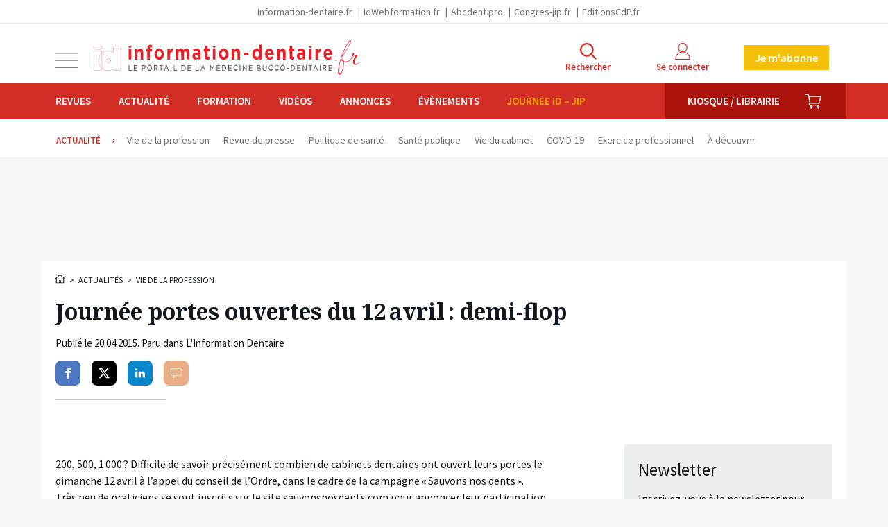

--- FILE ---
content_type: text/html; charset=UTF-8
request_url: https://www.information-dentaire.fr/actualites/journee-portes-ouvertes-du-12%E2%80%AFavril%E2%80%89-demi-flop/
body_size: 24989
content:
<!doctype html>
<html lang="fr" class="no-js">

<head>
	<meta charset="utf-8">
	<meta http-equiv="X-UA-Compatible" content="IE=edge">
	<meta name="viewport" content="width=device-width, initial-scale=1.0">
	<meta name="apple-mobile-web-app-capable" content="yes">
	<meta name="mobile-web-app-capable" content="yes">
	<meta name="apple-mobile-web-app-title" content="Information dentaire">
	<meta name="application-name" content="Information dentaire">
	<link rel="apple-touch-icon" sizes="180x180" href="https://www.information-dentaire.fr/wp-content/themes/id/favicons/apple-touch-icon.png">
	<link rel="icon" type="image/png" sizes="32x32" href="https://www.information-dentaire.fr/wp-content/themes/id/favicons/favicon-32x32.png">
	<link rel="icon" type="image/png" sizes="16x16" href="https://www.information-dentaire.fr/wp-content/themes/id/favicons/favicon-16x16.png">
	<link rel="manifest" href="https://www.information-dentaire.fr/wp-content/themes/id/favicons/site.webmanifest">
	<link rel="mask-icon" href="https://www.information-dentaire.fr/wp-content/themes/id/favicons/safari-pinned-tab.svg" color="#d22e26">
	<link rel="shortcut icon" href="https://www.information-dentaire.fr/wp-content/themes/id/favicon.ico">
	<meta name="msapplication-config" content="https://www.information-dentaire.fr/wp-content/themes/id/favicons/browserconfig.xml">
	<meta name="msapplication-TileColor" content="#d22e26" />
	<meta name="theme-color" content="#d22e26" />
	<link rel="dns-prefetch" href="//google-analytics.com">
	<link rel="dns-prefetch" href="//googletagservices.com">
	<script>
		document.documentElement.className = document.documentElement.className.replace(/(\s|^)no-js(\s|$)/, '$1js$2');
	</script>
	<link href="//fonts.googleapis.com/css?family=Noto+Serif:400,700|Source+Sans+Pro:400,600,700" rel="stylesheet" type="text/css" />
	<script type="text/javascript">window.gdprAppliesGlobally=true;(function(){function a(e){if(!window.frames[e]){if(document.body&&document.body.firstChild){var t=document.body;var n=document.createElement("iframe");n.style.display="none";n.name=e;n.title=e;t.insertBefore(n,t.firstChild)}
else{setTimeout(function(){a(e)},5)}}}function e(n,r,o,c,s){function e(e,t,n,a){if(typeof n!=="function"){return}if(!window[r]){window[r]=[]}var i=false;if(s){i=s(e,t,n)}if(!i){window[r].push({command:e,parameter:t,callback:n,version:a})}}e.stub=true;function t(a){if(!window[n]||window[n].stub!==true){return}if(!a.data){return}
var i=typeof a.data==="string";var e;try{e=i?JSON.parse(a.data):a.data}catch(t){return}if(e[o]){var r=e[o];window[n](r.command,r.parameter,function(e,t){var n={};n[c]={returnValue:e,success:t,callId:r.callId};a.source.postMessage(i?JSON.stringify(n):n,"*")},r.version)}}
if(typeof window[n]!=="function"){window[n]=e;if(window.addEventListener){window.addEventListener("message",t,false)}else{window.attachEvent("onmessage",t)}}}e("__tcfapi","__tcfapiBuffer","__tcfapiCall","__tcfapiReturn");a("__tcfapiLocator");(function(e){
  var t=document.createElement("script");t.id="spcloader";t.type="text/javascript";t.async=true;t.src="https://sdk.privacy-center.org/"+e+"/loader.js?target="+document.location.hostname;t.charset="utf-8";var n=document.getElementsByTagName("script")[0];n.parentNode.insertBefore(t,n)})("44a81302-d4a6-4381-b3b9-850eb65d014b")})();</script>
  
<script type="text/javascript">
window.didomiConfig = {
  integrations: {
    vendors: {
      gcm: {
        enable: true
      }
    }
  }
};
</script>			<!-- <script async src="https://pagead2.googlesyndication.com/tag/js/gpt.js"></script> -->
		<script async src="https://securepubads.g.doubleclick.net/tag/js/gpt.js"></script>
		<script>
		window.googletag = window.googletag || {
			cmd: []
		};
		googletag.cmd.push(function() {

							googletag.defineSlot('/94347938/id_autrespages_bannierehaute_desktop', [
					[1160, 90],
					[970, 90]
				], 'div-gpt-ad-1575387255970-0').addService(googletag.pubads());
				googletag.defineSlot('/94347938/id_autrespages_bannierehaute_tablet', [728, 90], 'div-gpt-ad-1575387307271-0').addService(googletag.pubads());
				googletag.defineSlot('/94347938/id_autrespages_bannierehaute_smartphone', [320, 50], 'div-gpt-ad-1575387371572-0').addService(googletag.pubads());
				googletag.defineSlot('/94347938/id_autrespages_pave_tousdevices', [
					[300, 600],
					[300, 300]
				], 'div-gpt-ad-1575387450440-0').addService(googletag.pubads());
				googletag.defineSlot('/94347938/id_autrespages_pave2_tousdevices', [
					[300, 300]
				], 'div-gpt-ad-1608649804406-0').addService(googletag.pubads());
				googletag.defineSlot('/94347938/id_autrespages_bannierebasse_desktop', [
					[970, 90],
					[1160, 90]
				], 'div-gpt-ad-1575386757179-0').addService(googletag.pubads());
				googletag.defineSlot('/94347938/id_autrespages_bannierebasse_tablet', [728, 90], 'div-gpt-ad-1575387498935-0').addService(googletag.pubads());
				googletag.defineSlot('/94347938/id_autrespages_bannierebasse_smartphone', [320, 50], 'div-gpt-ad-1575387541889-0').addService(googletag.pubads());
							googletag.defineSlot('/94347938/id_actualites_bannierehaute_desktop', [
					[970, 90],
					[1160, 90]
				], 'div-gpt-ad-1608649527991-0').addService(googletag.pubads());
				googletag.defineSlot('/94347938/id_actualites_bannierehaute_tablet', [728, 90], 'div-gpt-ad-1608649560817-0').addService(googletag.pubads());
				googletag.defineSlot('/94347938/id_actualites_bannierehaute_smartphone', [320, 50], 'div-gpt-ad-1608649546304-0').addService(googletag.pubads());
				googletag.defineSlot('/94347938/id_actualites_pave_tousdevices', [
					[300, 300],
					[300, 600]
				], 'div-gpt-ad-1608649584044-0').addService(googletag.pubads());
				googletag.defineSlot('/94347938/id_actualites_pave2_tousdevices', [
					[300, 300]
				], 'div-gpt-ad-1608649595981-0').addService(googletag.pubads());
				googletag.defineSlot('/94347938/id_actualites_bannierebasse_desktop', [
					[1160, 90],
					[970, 90]
				], 'div-gpt-ad-1608649333964-0').addService(googletag.pubads());
				googletag.defineSlot('/94347938/id_actualites_bannierebasse_tablet', [728, 90], 'div-gpt-ad-1608649472379-0').addService(googletag.pubads());
				googletag.defineSlot('/94347938/id_actualites_bannierebasse_smartphone', [320, 50], 'div-gpt-ad-1608649444745-0').addService(googletag.pubads());
			

			googletag.pubads().enableSingleRequest();
			googletag.pubads().collapseEmptyDivs();
			googletag.enableServices();
		});
	</script>
<meta name='robots' content='index, follow, max-image-preview:large, max-snippet:-1, max-video-preview:-1' />
	<style>img:is([sizes="auto" i], [sizes^="auto," i]) { contain-intrinsic-size: 3000px 1500px }</style>
	
<!-- Google Tag Manager for WordPress by gtm4wp.com -->
<script data-cfasync="false" data-pagespeed-no-defer>
	var gtm4wp_datalayer_name = "dataLayer";
	var dataLayer = dataLayer || [];
	const gtm4wp_use_sku_instead = 1;
	const gtm4wp_id_prefix = '';
	const gtm4wp_remarketing = false;
	const gtm4wp_eec = true;
	const gtm4wp_classicec = false;
	const gtm4wp_currency = 'EUR';
	const gtm4wp_product_per_impression = false;
	const gtm4wp_needs_shipping_address = false;
	const gtm4wp_business_vertical = 'retail';
	const gtm4wp_business_vertical_id = 'id';
	const gtm4wp_clear_ecommerce = false;
</script>
<!-- End Google Tag Manager for WordPress by gtm4wp.com -->
	<!-- This site is optimized with the Yoast SEO plugin v21.8 - https://yoast.com/wordpress/plugins/seo/ -->
	<title>Journée portes ouvertes du 12 avril : demi-flop &#8211; L&#039;Information Dentaire</title>
	<meta name="description" content="200, 500, 1 000 ? Difficile de savoir précisément combien de cabinets dentaires ont ouvert leurs portes le dimanche 12 avril à l’appel du conseil de" />
	<link rel="canonical" href="https://www.information-dentaire.fr/actualites/journee-portes-ouvertes-du-12 avril -demi-flop/" />
	<meta property="og:locale" content="fr_FR" />
	<meta property="og:type" content="article" />
	<meta property="og:title" content="Journée portes ouvertes du 12 avril : demi-flop - L&#039;Information Dentaire" />
	<meta property="og:description" content="200, 500, 1 000 ? Difficile de savoir précisément combien de cabinets dentaires ont ouvert leurs portes le dimanche 12 avril à l’appel du conseil de" />
	<meta property="og:url" content="https://www.information-dentaire.fr/actualites/journee-portes-ouvertes-du-12 avril -demi-flop/" />
	<meta property="og:site_name" content="L&#039;Information Dentaire" />
	<meta property="article:publisher" content="https://www.facebook.com/Information-Dentaire-600770283336407/" />
	<meta property="article:published_time" content="2015-04-20T16:00:01+00:00" />
	<meta property="og:image" content="https://www.information-dentaire.fr/wp-content/thumbnails/uploads/2018/10/default-share-tt-width-1024-height-630-fill-0-crop-1-bgcolor-f0f2f7-isLogoProxy-0.png" />
	<meta property="og:image:width" content="1024" />
	<meta property="og:image:height" content="630" />
	<meta property="og:image:type" content="image/png" />
	<meta name="author" content="information-dentaire" />
	<meta name="twitter:card" content="summary_large_image" />
	<meta name="twitter:creator" content="@InfoDentaire" />
	<meta name="twitter:site" content="@InfoDentaire" />
	<script type="application/ld+json" class="yoast-schema-graph">{"@context":"https://schema.org","@graph":[{"@type":"WebPage","@id":"https://www.information-dentaire.fr/actualites/journee-portes-ouvertes-du-12%e2%80%afavril%e2%80%89-demi-flop/","url":"https://www.information-dentaire.fr/actualites/journee-portes-ouvertes-du-12%e2%80%afavril%e2%80%89-demi-flop/","name":"Journée portes ouvertes du 12 avril : demi-flop - L&#039;Information Dentaire","isPartOf":{"@id":"https://www.information-dentaire.fr/#website"},"datePublished":"2015-04-20T16:00:01+00:00","dateModified":"2015-04-20T16:00:01+00:00","author":{"@id":"https://www.information-dentaire.fr/#/schema/person/f1e91e8120dffdfc14cd69c0fcc820dd"},"description":"200, 500, 1 000 ? Difficile de savoir précisément combien de cabinets dentaires ont ouvert leurs portes le dimanche 12 avril à l’appel du conseil de","breadcrumb":{"@id":"https://www.information-dentaire.fr/actualites/journee-portes-ouvertes-du-12%e2%80%afavril%e2%80%89-demi-flop/#breadcrumb"},"inLanguage":"fr-FR","potentialAction":[{"@type":"ReadAction","target":["https://www.information-dentaire.fr/actualites/journee-portes-ouvertes-du-12%e2%80%afavril%e2%80%89-demi-flop/"]}]},{"@type":"WebSite","@id":"https://www.information-dentaire.fr/#website","url":"https://www.information-dentaire.fr/","name":"L&#039;Information Dentaire","description":"Premier groupe d&#039;information bucco-dentaire","potentialAction":[{"@type":"SearchAction","target":{"@type":"EntryPoint","urlTemplate":"https://www.information-dentaire.fr/?s={search_term_string}"},"query-input":"required name=search_term_string"}],"inLanguage":"fr-FR"},{"@type":"Person","@id":"https://www.information-dentaire.fr/#/schema/person/f1e91e8120dffdfc14cd69c0fcc820dd","name":"information-dentaire","image":{"@type":"ImageObject","inLanguage":"fr-FR","@id":"https://www.information-dentaire.fr/#/schema/person/image/","url":"https://secure.gravatar.com/avatar/3f09000d57fae7eebc245874f3080c952ed37976efaf018b5174ddb143c81db2?s=96&d=mm&r=g","contentUrl":"https://secure.gravatar.com/avatar/3f09000d57fae7eebc245874f3080c952ed37976efaf018b5174ddb143c81db2?s=96&d=mm&r=g","caption":"information-dentaire"}}]}</script>
	<!-- / Yoast SEO plugin. -->


<link rel='stylesheet' id='wc-blocks-integration-css' href='https://www.information-dentaire.fr/wp-content/plugins/woocommerce-subscriptions/build/index.css?ver=1762360181' type='text/css' media='all' />
<link rel='stylesheet' id='wp-block-library-css' href='https://www.information-dentaire.fr/wp-includes/css/dist/block-library/style.min.css?ver=1762360186' type='text/css' media='all' />
<style id='classic-theme-styles-inline-css' type='text/css'>
/*! This file is auto-generated */
.wp-block-button__link{color:#fff;background-color:#32373c;border-radius:9999px;box-shadow:none;text-decoration:none;padding:calc(.667em + 2px) calc(1.333em + 2px);font-size:1.125em}.wp-block-file__button{background:#32373c;color:#fff;text-decoration:none}
</style>
<style id='global-styles-inline-css' type='text/css'>
:root{--wp--preset--aspect-ratio--square: 1;--wp--preset--aspect-ratio--4-3: 4/3;--wp--preset--aspect-ratio--3-4: 3/4;--wp--preset--aspect-ratio--3-2: 3/2;--wp--preset--aspect-ratio--2-3: 2/3;--wp--preset--aspect-ratio--16-9: 16/9;--wp--preset--aspect-ratio--9-16: 9/16;--wp--preset--color--black: #000000;--wp--preset--color--cyan-bluish-gray: #abb8c3;--wp--preset--color--white: #ffffff;--wp--preset--color--pale-pink: #f78da7;--wp--preset--color--vivid-red: #cf2e2e;--wp--preset--color--luminous-vivid-orange: #ff6900;--wp--preset--color--luminous-vivid-amber: #fcb900;--wp--preset--color--light-green-cyan: #7bdcb5;--wp--preset--color--vivid-green-cyan: #00d084;--wp--preset--color--pale-cyan-blue: #8ed1fc;--wp--preset--color--vivid-cyan-blue: #0693e3;--wp--preset--color--vivid-purple: #9b51e0;--wp--preset--gradient--vivid-cyan-blue-to-vivid-purple: linear-gradient(135deg,rgba(6,147,227,1) 0%,rgb(155,81,224) 100%);--wp--preset--gradient--light-green-cyan-to-vivid-green-cyan: linear-gradient(135deg,rgb(122,220,180) 0%,rgb(0,208,130) 100%);--wp--preset--gradient--luminous-vivid-amber-to-luminous-vivid-orange: linear-gradient(135deg,rgba(252,185,0,1) 0%,rgba(255,105,0,1) 100%);--wp--preset--gradient--luminous-vivid-orange-to-vivid-red: linear-gradient(135deg,rgba(255,105,0,1) 0%,rgb(207,46,46) 100%);--wp--preset--gradient--very-light-gray-to-cyan-bluish-gray: linear-gradient(135deg,rgb(238,238,238) 0%,rgb(169,184,195) 100%);--wp--preset--gradient--cool-to-warm-spectrum: linear-gradient(135deg,rgb(74,234,220) 0%,rgb(151,120,209) 20%,rgb(207,42,186) 40%,rgb(238,44,130) 60%,rgb(251,105,98) 80%,rgb(254,248,76) 100%);--wp--preset--gradient--blush-light-purple: linear-gradient(135deg,rgb(255,206,236) 0%,rgb(152,150,240) 100%);--wp--preset--gradient--blush-bordeaux: linear-gradient(135deg,rgb(254,205,165) 0%,rgb(254,45,45) 50%,rgb(107,0,62) 100%);--wp--preset--gradient--luminous-dusk: linear-gradient(135deg,rgb(255,203,112) 0%,rgb(199,81,192) 50%,rgb(65,88,208) 100%);--wp--preset--gradient--pale-ocean: linear-gradient(135deg,rgb(255,245,203) 0%,rgb(182,227,212) 50%,rgb(51,167,181) 100%);--wp--preset--gradient--electric-grass: linear-gradient(135deg,rgb(202,248,128) 0%,rgb(113,206,126) 100%);--wp--preset--gradient--midnight: linear-gradient(135deg,rgb(2,3,129) 0%,rgb(40,116,252) 100%);--wp--preset--font-size--small: 13px;--wp--preset--font-size--medium: 20px;--wp--preset--font-size--large: 36px;--wp--preset--font-size--x-large: 42px;--wp--preset--spacing--20: 0.44rem;--wp--preset--spacing--30: 0.67rem;--wp--preset--spacing--40: 1rem;--wp--preset--spacing--50: 1.5rem;--wp--preset--spacing--60: 2.25rem;--wp--preset--spacing--70: 3.38rem;--wp--preset--spacing--80: 5.06rem;--wp--preset--shadow--natural: 6px 6px 9px rgba(0, 0, 0, 0.2);--wp--preset--shadow--deep: 12px 12px 50px rgba(0, 0, 0, 0.4);--wp--preset--shadow--sharp: 6px 6px 0px rgba(0, 0, 0, 0.2);--wp--preset--shadow--outlined: 6px 6px 0px -3px rgba(255, 255, 255, 1), 6px 6px rgba(0, 0, 0, 1);--wp--preset--shadow--crisp: 6px 6px 0px rgba(0, 0, 0, 1);}:where(.is-layout-flex){gap: 0.5em;}:where(.is-layout-grid){gap: 0.5em;}body .is-layout-flex{display: flex;}.is-layout-flex{flex-wrap: wrap;align-items: center;}.is-layout-flex > :is(*, div){margin: 0;}body .is-layout-grid{display: grid;}.is-layout-grid > :is(*, div){margin: 0;}:where(.wp-block-columns.is-layout-flex){gap: 2em;}:where(.wp-block-columns.is-layout-grid){gap: 2em;}:where(.wp-block-post-template.is-layout-flex){gap: 1.25em;}:where(.wp-block-post-template.is-layout-grid){gap: 1.25em;}.has-black-color{color: var(--wp--preset--color--black) !important;}.has-cyan-bluish-gray-color{color: var(--wp--preset--color--cyan-bluish-gray) !important;}.has-white-color{color: var(--wp--preset--color--white) !important;}.has-pale-pink-color{color: var(--wp--preset--color--pale-pink) !important;}.has-vivid-red-color{color: var(--wp--preset--color--vivid-red) !important;}.has-luminous-vivid-orange-color{color: var(--wp--preset--color--luminous-vivid-orange) !important;}.has-luminous-vivid-amber-color{color: var(--wp--preset--color--luminous-vivid-amber) !important;}.has-light-green-cyan-color{color: var(--wp--preset--color--light-green-cyan) !important;}.has-vivid-green-cyan-color{color: var(--wp--preset--color--vivid-green-cyan) !important;}.has-pale-cyan-blue-color{color: var(--wp--preset--color--pale-cyan-blue) !important;}.has-vivid-cyan-blue-color{color: var(--wp--preset--color--vivid-cyan-blue) !important;}.has-vivid-purple-color{color: var(--wp--preset--color--vivid-purple) !important;}.has-black-background-color{background-color: var(--wp--preset--color--black) !important;}.has-cyan-bluish-gray-background-color{background-color: var(--wp--preset--color--cyan-bluish-gray) !important;}.has-white-background-color{background-color: var(--wp--preset--color--white) !important;}.has-pale-pink-background-color{background-color: var(--wp--preset--color--pale-pink) !important;}.has-vivid-red-background-color{background-color: var(--wp--preset--color--vivid-red) !important;}.has-luminous-vivid-orange-background-color{background-color: var(--wp--preset--color--luminous-vivid-orange) !important;}.has-luminous-vivid-amber-background-color{background-color: var(--wp--preset--color--luminous-vivid-amber) !important;}.has-light-green-cyan-background-color{background-color: var(--wp--preset--color--light-green-cyan) !important;}.has-vivid-green-cyan-background-color{background-color: var(--wp--preset--color--vivid-green-cyan) !important;}.has-pale-cyan-blue-background-color{background-color: var(--wp--preset--color--pale-cyan-blue) !important;}.has-vivid-cyan-blue-background-color{background-color: var(--wp--preset--color--vivid-cyan-blue) !important;}.has-vivid-purple-background-color{background-color: var(--wp--preset--color--vivid-purple) !important;}.has-black-border-color{border-color: var(--wp--preset--color--black) !important;}.has-cyan-bluish-gray-border-color{border-color: var(--wp--preset--color--cyan-bluish-gray) !important;}.has-white-border-color{border-color: var(--wp--preset--color--white) !important;}.has-pale-pink-border-color{border-color: var(--wp--preset--color--pale-pink) !important;}.has-vivid-red-border-color{border-color: var(--wp--preset--color--vivid-red) !important;}.has-luminous-vivid-orange-border-color{border-color: var(--wp--preset--color--luminous-vivid-orange) !important;}.has-luminous-vivid-amber-border-color{border-color: var(--wp--preset--color--luminous-vivid-amber) !important;}.has-light-green-cyan-border-color{border-color: var(--wp--preset--color--light-green-cyan) !important;}.has-vivid-green-cyan-border-color{border-color: var(--wp--preset--color--vivid-green-cyan) !important;}.has-pale-cyan-blue-border-color{border-color: var(--wp--preset--color--pale-cyan-blue) !important;}.has-vivid-cyan-blue-border-color{border-color: var(--wp--preset--color--vivid-cyan-blue) !important;}.has-vivid-purple-border-color{border-color: var(--wp--preset--color--vivid-purple) !important;}.has-vivid-cyan-blue-to-vivid-purple-gradient-background{background: var(--wp--preset--gradient--vivid-cyan-blue-to-vivid-purple) !important;}.has-light-green-cyan-to-vivid-green-cyan-gradient-background{background: var(--wp--preset--gradient--light-green-cyan-to-vivid-green-cyan) !important;}.has-luminous-vivid-amber-to-luminous-vivid-orange-gradient-background{background: var(--wp--preset--gradient--luminous-vivid-amber-to-luminous-vivid-orange) !important;}.has-luminous-vivid-orange-to-vivid-red-gradient-background{background: var(--wp--preset--gradient--luminous-vivid-orange-to-vivid-red) !important;}.has-very-light-gray-to-cyan-bluish-gray-gradient-background{background: var(--wp--preset--gradient--very-light-gray-to-cyan-bluish-gray) !important;}.has-cool-to-warm-spectrum-gradient-background{background: var(--wp--preset--gradient--cool-to-warm-spectrum) !important;}.has-blush-light-purple-gradient-background{background: var(--wp--preset--gradient--blush-light-purple) !important;}.has-blush-bordeaux-gradient-background{background: var(--wp--preset--gradient--blush-bordeaux) !important;}.has-luminous-dusk-gradient-background{background: var(--wp--preset--gradient--luminous-dusk) !important;}.has-pale-ocean-gradient-background{background: var(--wp--preset--gradient--pale-ocean) !important;}.has-electric-grass-gradient-background{background: var(--wp--preset--gradient--electric-grass) !important;}.has-midnight-gradient-background{background: var(--wp--preset--gradient--midnight) !important;}.has-small-font-size{font-size: var(--wp--preset--font-size--small) !important;}.has-medium-font-size{font-size: var(--wp--preset--font-size--medium) !important;}.has-large-font-size{font-size: var(--wp--preset--font-size--large) !important;}.has-x-large-font-size{font-size: var(--wp--preset--font-size--x-large) !important;}
:where(.wp-block-post-template.is-layout-flex){gap: 1.25em;}:where(.wp-block-post-template.is-layout-grid){gap: 1.25em;}
:where(.wp-block-columns.is-layout-flex){gap: 2em;}:where(.wp-block-columns.is-layout-grid){gap: 2em;}
:root :where(.wp-block-pullquote){font-size: 1.5em;line-height: 1.6;}
</style>
<link rel='stylesheet' id='woocommerce-layout-css' href='https://www.information-dentaire.fr/wp-content/plugins/woocommerce/assets/css/woocommerce-layout.css?ver=1762360181' type='text/css' media='all' />
<link rel='stylesheet' id='woocommerce-smallscreen-css' href='https://www.information-dentaire.fr/wp-content/plugins/woocommerce/assets/css/woocommerce-smallscreen.css?ver=1762360181' type='text/css' media='only screen and (max-width: 768px)' />
<link rel='stylesheet' id='woocommerce-general-css' href='https://www.information-dentaire.fr/wp-content/plugins/woocommerce/assets/css/woocommerce.css?ver=1762360181' type='text/css' media='all' />
<style id='woocommerce-inline-inline-css' type='text/css'>
.woocommerce form .form-row .required { visibility: visible; }
</style>
<link rel='stylesheet' id='brands-styles-css' href='https://www.information-dentaire.fr/wp-content/plugins/woocommerce/assets/css/brands.css?ver=1762360181' type='text/css' media='all' />
<link rel='stylesheet' id='home-css' href='https://www.information-dentaire.fr/wp-content/themes/id/build/scss/home.c410caa5149bd3bc9dad.css?ver=1762360185' type='text/css' media='all' />
<link rel='stylesheet' id='print-css' href='https://www.information-dentaire.fr/wp-content/themes/id/build/scss/print.c410caa5149bd3bc9dad.css?ver=1762360185' type='text/css' media='print' />
<script type="text/javascript" src="https://cdnjs.cloudflare.com/ajax/libs/jquery/3.6.3/jquery.min.js" id="jquery-js"></script>
<script type="text/javascript" src="https://www.information-dentaire.fr/wp-content/plugins/woocommerce/assets/js/jquery-blockui/jquery.blockUI.min.js?ver=1762360182" id="jquery-blockui-js" defer="defer" data-wp-strategy="defer"></script>
<script type="text/javascript" id="wc-add-to-cart-js-extra">
/* <![CDATA[ */
var wc_add_to_cart_params = {"ajax_url":"\/wp-admin\/admin-ajax.php","wc_ajax_url":"\/?wc-ajax=%%endpoint%%","i18n_view_cart":"Voir le panier","cart_url":"https:\/\/www.information-dentaire.fr\/panier\/","is_cart":"","cart_redirect_after_add":"yes"};
/* ]]> */
</script>
<script type="text/javascript" src="https://www.information-dentaire.fr/wp-content/plugins/woocommerce/assets/js/frontend/add-to-cart.min.js?ver=1762360182" id="wc-add-to-cart-js" defer="defer" data-wp-strategy="defer"></script>
<script type="text/javascript" src="https://www.information-dentaire.fr/wp-content/plugins/woocommerce/assets/js/js-cookie/js.cookie.min.js?ver=1762360182" id="js-cookie-js" defer="defer" data-wp-strategy="defer"></script>
<script type="text/javascript" id="woocommerce-js-extra">
/* <![CDATA[ */
var woocommerce_params = {"ajax_url":"\/wp-admin\/admin-ajax.php","wc_ajax_url":"\/?wc-ajax=%%endpoint%%","i18n_password_show":"Show password","i18n_password_hide":"Hide password"};
/* ]]> */
</script>
<script type="text/javascript" src="https://www.information-dentaire.fr/wp-content/plugins/woocommerce/assets/js/frontend/woocommerce.min.js?ver=1762360182" id="woocommerce-js" defer="defer" data-wp-strategy="defer"></script>
<script type="text/javascript" src="https://www.information-dentaire.fr/wp-content/plugins/duracelltomi-google-tag-manager/dist/js/gtm4wp-woocommerce-enhanced.js?ver=1762360179" id="gtm4wp-woocommerce-enhanced-js"></script>

<!-- Google Tag Manager for WordPress by gtm4wp.com -->
<!-- GTM Container placement set to manual -->
<script data-cfasync="false" data-pagespeed-no-defer type="text/javascript">
	var dataLayer_content = {"userGroup":"","userId":0,"contentType":"page-actualites","visitorSubscriptions":[],"publication":"ID","publDate":"2015_04_20","visitorLoginState":"logged-out","visitorType":"visitor-logged-out","visitorRegistrationDate":"","pagePostType":"post","pagePostType2":"single-post","pageCategory":["vie-de-la-profession"],"pageAttributes":["en-bref"],"pagePostAuthor":"information-dentaire","pagePostDate":"20 avril 2015","pagePostDateYear":"2015","pagePostDateMonth":"04","pagePostDateDay":"20","pagePostDateDayName":"lundi","pagePostDateHour":"18","pagePostDateMinute":"00","pagePostDateIso":"2015-04-20T18:00:01+02:00","pagePostDateUnix":1429552801,"customerTotalOrders":0,"customerTotalOrderValue":"0.00","customerFirstName":"","customerLastName":"","customerBillingFirstName":"","customerBillingLastName":"","customerBillingCompany":"","customerBillingAddress1":"","customerBillingAddress2":"","customerBillingCity":"","customerBillingState":"","customerBillingPostcode":"","customerBillingCountry":"","customerBillingEmail":"","customerBillingEmailHash":"e3b0c44298fc1c149afbf4c8996fb92427ae41e4649b934ca495991b7852b855","customerBillingPhone":"","customerShippingFirstName":"","customerShippingLastName":"","customerShippingCompany":"","customerShippingAddress1":"","customerShippingAddress2":"","customerShippingCity":"","customerShippingState":"","customerShippingPostcode":"","customerShippingCountry":""};
	dataLayer.push( dataLayer_content );
</script>
<script data-cfasync="false">
(function(w,d,s,l,i){w[l]=w[l]||[];w[l].push({'gtm.start':
new Date().getTime(),event:'gtm.js'});var f=d.getElementsByTagName(s)[0],
j=d.createElement(s),dl=l!='dataLayer'?'&l='+l:'';j.async=true;j.src=
'//www.googletagmanager.com/gtm.js?id='+i+dl;f.parentNode.insertBefore(j,f);
})(window,document,'script','dataLayer','GTM-53WSWHK');
</script>
<!-- End Google Tag Manager -->
<!-- End Google Tag Manager for WordPress by gtm4wp.com -->	<noscript><style>.woocommerce-product-gallery{ opacity: 1 !important; }</style></noscript>
			<style type="text/css" id="wp-custom-css">
			.js .main .ginput_container_checkbox .gfield_checkbox {
	display: flex ;
	align-items: flex-start;
}

.js .main .ginput_container_checkbox .gfield_checkbox input {
	flex-shrink: 0;
  width: auto;
  box-shadow: none;
}

.js .main .ginput_container_checkbox .gfield_checkbox label {
	flex: 1 1 0%;
}

/* CSS Adf btn */
.btn-adf {
    padding: 8px 14px;
    border-radius: 15px;
    font-family: Arial, sans-serif;
    font-size: 14px;
    font-weight: bold;
    display: inline-block;
    transition: transform 0.18s ease, box-shadow 0.18s ease;
    box-shadow: 0 2px 0 rgba(0,0,0,0.08);
    position: relative;
    transform: rotate(-1deg);
    background: #d92500 !important;
    text-decoration: none !important;
    color: #FFFFFF !important;
}
.btn-adf.flat{
    transform: rotate(0);
}
.btn-adf.disabled {
    background-color: #cccccc !important;
    color: #666666 !important;
    cursor: not-allowed;
    opacity: 0.6;
    box-shadow: none;
    pointer-events: none;
    background: #cccccc !important;
    text-decoration: none !important;
}
.btn-adf.open {
    background: #e9a126!important;
    transform: translateY(-2px) rotate(-1deg);
    box-shadow: 0 6px 14px rgba(0,0,0,0.12);
}
.btn-adf:hover:not(.disabled), .btn-adf:focus:not(.disabled) {
    background: linear-gradient(90deg, #cc2300, #e64a00) !important;
    transform: translateY(-2px) rotate(-1deg);
    box-shadow: 0 6px 14px rgba(0,0,0,0.12);
}		</style>
		</head>

<body class="wp-singular post-template-default single single-post postid-5834 single-format-standard wp-theme-id theme-id woocommerce-no-js page-single-article">
	
<!-- GTM Container placement set to manual -->
<!-- Google Tag Manager (noscript) -->
				<noscript><iframe src="https://www.googletagmanager.com/ns.html?id=GTM-53WSWHK" height="0" width="0" style="display:none;visibility:hidden" aria-hidden="true"></iframe></noscript>
<!-- End Google Tag Manager (noscript) -->	<ul class="unstyled" id="skipLinks">
		<li><a href="#main-nav">Aller au menu</a></li>
		<li><a href="#main" accesskey="s">Aller au contenu</a></li>
		<li><a href="#searchform" accesskey="4">Aller &agrave; la recherche</a></li>
	</ul>
	<div class="grid-svg-sprite visuallyhidden">
		<svg xmlns="http://www.w3.org/2000/svg"
  xmlns:xlink="http://www.w3.org/1999/xlink">
  <symbol viewBox="0 0 612 612" id="icon-close">
    <path d="M612 36.004l-35.479-35.401-270.521 270.005-270.522-270.005-35.478 35.401 270.522 270.007-270.522 269.986 35.478 35.4 270.522-269.986 270.521 269.986 35.479-35.4-270.541-269.986z"/>
  </symbol>
  <symbol viewBox="0 0 24 24" id="icon-facebook"
    xmlns="http://www.w3.org/2000/svg">
    <path d="M18.77 7.46H14.5v-1.9c0-.9.6-1.1 1-1.1h3V.5h-4.33C10.24.5 9.5 3.44 9.5 5.32v2.15h-3v4h3v12h5v-12h3.85l.42-4z"/>
  </symbol>
  <symbol viewBox="0 0 176.9 160.8" id="icon-information-dentaire"
    xmlns="http://www.w3.org/2000/svg">
    <path d="M0 0h54.2c0 2.2-2.1 25.7-27.3 25.7C25.1 25.7 2.8 27.6 0 0M1.4 31.8h49.8V45c-1.1 4.8-17.1 17-18.5 46.4-.1 1.6-3.3 30.3 18.6 52.9v13.8H1.4V31.8z"/>
    <path stroke-width=".4" stroke-linecap="round" stroke-linejoin="round" fill="none" d="M1.4 31.8h49.8"/>
    <path d="M105.4 111.2c-8.1 0-14.7-6.6-14.7-14.7s6.6-14.7 14.7-14.7 14.7 6.6 14.7 14.7-6.6 14.7-14.7 14.7M127.1.3l.1 40.4c-6.6-3.9-14.5-6.9-24.2-8.5-1.9 0-25.1-5-49.8 16.3v94.9c1.3.6 17.9 20.1 49.2 16.9.4 0 12.4-1.4 25.1-9.1v7.5H177V.3h-49.9z"/>
  </symbol>
  <symbol viewBox="0 0 24 24" id="icon-linkedin"
    xmlns="http://www.w3.org/2000/svg">
    <path d="M6.5 21.5h-5v-13h5v13zM4 6.5C2.5 6.5 1.5 5.3 1.5 4s1-2.4 2.5-2.4c1.6 0 2.5 1 2.6 2.5 0 1.4-1 2.5-2.6 2.5zm11.5 6c-1 0-2 1-2 2v7h-5v-13h5V10s1.6-1.5 4-1.5c3 0 5 2.2 5 6.3v6.7h-5v-7c0-1-1-2-2-2z"/>
  </symbol>
  <symbol viewBox="0 0 612 612" id="icon-menu">
    <path d="M0 97.92v24.48h612v-24.48h-612zm0 220.32h612v-24.48h-612v24.48zm0 195.84h612v-24.48h-612v24.48z"/>
  </symbol>
  <symbol viewBox="0 0 82.8 82.8" id="icon-search"
    xmlns="http://www.w3.org/2000/svg">
    <path d="M82.8 77.2L60.7 55c4.6-5.8 7.3-13.1 7.3-21C68 15.3 52.7 0 34 0S0 15.3 0 34s15.3 34 34 34c7.9 0 15.2-2.8 21-7.3l22.2 22.2 5.6-5.7zM34 60C19.7 60 8 48.3 8 34S19.7 8 34 8s26 11.7 26 26-11.7 26-26 26z"/>
  </symbol>
  <symbol viewBox="0 0 16 16" id="icon-twitter"
    xmlns="http://www.w3.org/2000/svg">
    <path d="M12.6.75h2.454l-5.36 6.142L16 15.25h-4.937l-3.867-5.07-4.425 5.07H.316l5.733-6.57L0 .75h5.063l3.495 4.633L12.601.75Zm-.86 13.028h1.36L4.323 2.145H2.865z"/>
  </symbol>
  <symbol viewBox="0 0 23.6 17.7" id="icon-youtube">
    <path d="M19.3.2C15.8 0 7.9 0 4.3.2.5.4 0 2.8 0 8.8c0 6.1.5 8.4 4.3 8.7 3.5.2 11.4.2 15 0 3.8-.3 4.3-2.6 4.3-8.7 0-6-.5-8.4-4.3-8.6zM8.8 12.8V4.9l7.9 3.9-7.9 4z"/>
  </symbol>
  <symbol viewBox="0 0 17.6 17.6" id="icon-instagram">
    <path d="M8.8 1.6c2.3 0 2.6 0 3.6.1 2.4.1 3.5 1.2 3.6 3.6v3.5c0 2.3 0 2.6-.1 3.6-.1 2.4-1.2 3.5-3.6 3.6-.9 0-1.2.1-3.6.1-2.3 0-2.6 0-3.6-.1-2.4-.1-3.5-1.2-3.6-3.6 0-.9-.1-1.2-.1-3.6 0-2.3 0-2.6.1-3.6.1-2.4 1.2-3.5 3.6-3.6h3.7zm0-1.6C6.4 0 6.1 0 5.2.1 2 .2.2 2 .1 5.2 0 6.1 0 6.4 0 8.8c0 2.4 0 2.7.1 3.6.1 3.2 1.9 5 5.1 5.1.9 0 1.2.1 3.6.1 2.4 0 2.7 0 3.6-.1 3.2-.1 5-1.9 5.1-5.1 0-.9.1-1.2.1-3.6 0-2.4 0-2.7-.1-3.6-.1-3.2-1.9-5-5.1-5.1-.9-.1-1.2-.1-3.6-.1zm0 4.3c-2.5 0-4.5 2-4.5 4.5s2 4.5 4.5 4.5 4.5-2 4.5-4.5-2-4.5-4.5-4.5zm0 7.4c-1.6 0-2.9-1.3-2.9-2.9 0-1.6 1.3-2.9 2.9-2.9s2.9 1.3 2.9 2.9c0 1.6-1.3 2.9-2.9 2.9zM13.5 3c-.6 0-1.1.5-1.1 1.1s.5 1.1 1.1 1.1c.6 0 1.1-.5 1.1-1.1S14.1 3 13.5 3z"/>
  </symbol>
  <symbol viewBox="0 0 476.213 476.213" id="icon-more"
    xmlns="http://www.w3.org/2000/svg">
    <path d="M476.213 238.105L400 161.893v61.213H0v30h400v61.214z"/>
  </symbol>
  <symbol viewBox="0 0 263.2 295.8" id="icon-user">
    <path d="M186.5 164.9l-.8-.4c-1.9-.9-3.9-1.7-5.9-2.5-2.2-.9-4.4-1.7-6.6-2.4-1.8-.6-3.5-1.1-5.3-1.6-2.7-.8-5.5-1.5-8.3-2.1l-2.9-.6-.7-.1-5.1-.9-.5-.1h-.1l-.5-.1c-1.4-.2-2.8-.4-4.3-.6l-5-.4c-6.1-.4-12.4-.4-18.5.1l-1.8.1-.8.1-2.1.2c-1.9.2-3.8.5-5.7.8l-.6.1c-1.3.2-2.6.4-3.8.7l-4.2.8c-2.7.6-5.4 1.3-7.9 2-2.1.6-4.1 1.2-6 1.9l-1.3.5c-4 1.4-8.1 3.1-12 4.9l-1 .5c-45.4 21.7-74.8 68.2-74.8 118.6 0 1.2.1 2.3.1 3.4l.3 8h262.2l.4-7.9c.1-1.2.1-2.3.1-3.5.1-51.2-30-98.1-76.6-119.5zm-173.6 118.1c.6-45.3 27.3-86.8 68.1-105.9l1.3-.5.2-.1c3.2-1.5 6.5-2.8 9.8-4l1.1-.4c1.8-.6 3.6-1.2 5.5-1.7 2.3-.7 4.7-1.3 7.1-1.8 1.2-.3 2.5-.5 3.8-.8 1-.2 2-.4 3-.5l.5-.1c1.8-.3 3.7-.6 5.5-.8l4.2-.4c5.5-.4 10.8-.5 17.1 0l4.1.3c1 .1 2 .3 3.2.4l1.5.2c1.5.2 3.1.5 4.6.8l.7.1c.9.2 1.7.3 2.5.5 2.5.6 5 1.2 7.5 1.9 1.6.5 3.3 1 4.8 1.5 2 .7 4 1.4 5.9 2.2 1.9.7 3.7 1.5 5.6 2.4l.3.1c41.7 19.1 68.8 60.8 69.3 106.5l-237.2.1zm86.9-125.4c1 .4 2 .8 3 1.1l2.1.8 2.4.9c7.7 2.4 15.7 3.6 23.8 3.7h.6c2.8 0 5.6-.1 8.3-.4.9-.1 1.8-.2 2.7-.4l2-.3c1.1-.1 2.3-.3 3.4-.5l2.4-.6 2.2-.6c1.1-.3 2.2-.5 3.2-.9l2-.7 1.8-.6c1.3-.4 2.5-.9 3.8-1.4.5-.2 1-.4 1.5-.7l.6-.3c1.7-.8 3.5-1.6 5.2-2.5l1.1-.7c1.9-1.1 3.9-2.2 5.8-3.6 1-.7 2-1.4 2.9-2.2l3.3-2.6c18.9-15.7 29.8-38.6 29.8-62.5v-.7c0-45.2-36.8-82-82-82-43.1.1-79 33.9-81.7 77l-.1 1.1c-.1 1.4-.2 2.7-.2 4.1 0 33 19.7 62.6 50.1 75.5zm-37.1-78.8l.1-1.2c2.3-36.3 32.5-64.8 68.9-64.8 38.1 0 69.2 31 69.2 68.6v.7c0 20.6-9.2 40-25.2 53.3l-3.1 2.3c-.7.6-1.4 1.1-2.2 1.7-1.5 1-3.2 2-4.8 2.9l-.9.6c-1.4.7-2.8 1.4-4.4 2.1l-1.7.8c-1 .4-2 .8-3 1.1l-2.1.8c-.4.2-.8.3-1.2.4l-2.4.6-2.6.7c-.6.1-1.1.3-1.6.4-.9.2-1.7.3-2.6.4l-2.4.4-1.8.3c-2.1.2-4.3.3-6.5.4h-.6c-7 0-13.9-1.1-20.6-3.1l-1.7-.6-2.4-.9c-.8-.3-1.5-.5-2.2-.8-25.7-11-42.3-36-42.3-63.9l.1-3.2z"/>
  </symbol>
  <symbol viewBox="0 0 512 512.001" id="icon-write"
    xmlns="http://www.w3.org/2000/svg">
    <path d="M50.539 461.219l96.879-27.914a20.023 20.023 0 0 0 8.602-5.074c16.883-16.879 313.281-313.281 325.121-325.121 7.813-7.813 7.813-20.477 0-28.285L412.18 5.856c-7.813-7.809-20.477-7.809-28.285 0-11.91 11.91-308.242 308.242-325.121 325.125a19.925 19.925 0 0 0-5.074 8.602l-27.914 96.879c-4.352 15.094 9.656 29.113 24.754 24.758zM398.035 48.285l40.68 40.68-34.109 34.113-40.684-40.684zM90.703 355.617l244.934-244.934 40.684 40.68-244.934 244.934-57.148 16.465zM512 492c0 11.047-8.953 20-20 20H20c-11.047 0-20-8.953-20-20s8.953-20 20-20h472c11.047 0 20 8.953 20 20zm0 0"/>
  </symbol>
  <symbol viewBox="0 0 41.712 41.712" id="icon-download"
    xmlns="http://www.w3.org/2000/svg">
    <path d="M31.586 21.8a1.112 1.112 0 0 0 0-1.587 1.093 1.093 0 0 0-1.571 0l-8.047 8.032V1.706c0-.619-.492-1.127-1.111-1.127s-1.127.508-1.127 1.127v26.539l-8.031-8.032a1.112 1.112 0 0 0-1.587 0 1.112 1.112 0 0 0 0 1.587l9.952 9.952a1.14 1.14 0 0 0 1.587 0l9.935-9.952zm7.888 7.286c0-.619.492-1.111 1.111-1.111s1.127.492 1.127 1.111v10.92c0 .619-.508 1.127-1.127 1.127H1.111A1.118 1.118 0 0 1 0 40.006v-10.92c0-.619.492-1.111 1.111-1.111s1.127.492 1.127 1.111v9.809h37.236v-9.809z"/>
  </symbol>
  <symbol viewBox="0 0 227.2 229.7" id="logo-information-dentaire"
    xmlns="http://www.w3.org/2000/svg">
    <path fill="#d22e26" d="M1.2 1.2h68.9c0 2.8-2.7 32.7-34.6 32.7C33 33.8 4.8 36.2 1.2 1.2"/>
    <path stroke="#d22e26" stroke-width="2.36" stroke-linecap="round" stroke-linejoin="round" d="M1.2 1.2h68.9c0 2.8-2.7 32.7-34.6 32.7C33 33.8 4.8 36.2 1.2 1.2z" fill="none"/>
    <path fill="#d22e26" d="M3 41.6h63.3v16.7c-1.5 6.2-21.8 21.7-23.6 59-.1 2-4.2 38.5 23.6 67.2V202H3V41.6z"/>
    <path stroke="#d22e26" stroke-width="2.36" stroke-linecap="round" stroke-linejoin="round" d="M3 41.6h63.3v16.7c-1.5 6.2-21.8 21.7-23.6 59-.1 2-4.2 38.5 23.6 67.2V202H3V41.6z" fill="none"/>
    <path fill="#d22e26" d="M135.2 142.5c-10.3 0-18.6-8.3-18.6-18.6s8.3-18.6 18.6-18.6 18.6 8.3 18.6 18.6c0 10.2-8.3 18.6-18.6 18.6M162.7 1.6l.1 51.4c-8.3-4.9-18.5-8.8-30.8-10.8-2.4 0-31.9-6.4-63.3 20.7v120.7c1.6.8 22.7 25.5 62.5 21.5.5 0 15.7-1.8 31.8-11.5v9.5h63V1.6h-63.3z"/>
    <path stroke="#d22e26" stroke-width="2.36" stroke-linecap="round" stroke-linejoin="round" d="M135.2 142.5c-10.3 0-18.6-8.3-18.6-18.6s8.3-18.6 18.6-18.6 18.6 8.3 18.6 18.6c0 10.2-8.3 18.6-18.6 18.6zM162.7 1.6l.1 51.4c-8.3-4.9-18.5-8.8-30.8-10.8-2.4 0-31.9-6.4-63.3 20.7v120.7c1.6.8 22.7 25.5 62.5 21.5.5 0 15.7-1.8 31.8-11.5v9.5h63V1.6h-63.3z" fill="none"/>
    <path fill="#F78F43" d="M224 224.5h-3.4l1.7-6.8 1.7 6.8zm-6.2 4.9h1.6l.9-3.7h4l1 3.7h1.6l-3.6-12.8h-1.9l-3.6 12.8zm-4.2-12.7h-1.4v12.8h1.4v-12.8zm-13.1 1.3h2.3c2.3 0 2.7 1.9 2.8 4.8.1 3.8-.7 5.4-2.8 5.4h-2.3V218zm2.4 11.4c3.5 0 4.1-3.3 4.2-6.4.1-3.1-.4-6.4-4.4-6.4h-3.5v12.8h3.7zm-8.4 0v-1.3h-5v-4.7h4.7v-1.3h-4.7V218h5v-1.3h-6.4v12.8h6.4zm-16.3-2.8c-.2.6-.2 1.3-.3 1.9-.1-.8-.1-1.3-.3-1.9l-2.5-9.9h-2.5v12.8h1.4v-12.1c.2.7.3 1.1.4 1.6l2.7 10.6h1.7l2.7-10.4c.1-.5.2-1 .4-1.7v12.1h1.4v-12.8h-2.5l-2.6 9.8zm-24.8.5v1.4c-.2-.6-.3-1-.4-1.4l-3.6-10.4H147v12.8h1.4v-12.2c.1.8.3 1.3.5 1.9l3.6 10.2h2.3v-12.8h-1.4v10.5zm-12.5-4.3c0 3.7-.4 5.6-2.7 5.6-2.3 0-2.7-2-2.7-5.6 0-2.8.5-5.1 2.7-5.1s2.7 2.3 2.7 5.1m-7 0c0 3.5.5 7 4.2 7s4.2-3.4 4.2-7c0-2.9-.4-6.4-4.2-6.4-3.7 0-4.2 3.5-4.2 6.4m-5-6.1h-1.4v12.8h1.4v-12.8zm-13.7 1.3h3.3v11.5h1.4V218h3.3v-1.3h-8v1.3zm-4.3-1.3h-1.4v12.8h1.4v-12.8zm-13 1.3h2.3c2.3 0 2.7 1.9 2.8 4.8.1 3.8-.7 5.4-2.8 5.4h-2.3V218zm2.3 11.4c3.5 0 4.1-3.3 4.2-6.4.1-3.1-.4-6.4-4.4-6.4h-3.5v12.8h3.7zm-8.3 0v-1.3h-5v-4.7h4.7v-1.3h-4.7V218h5v-1.3h-6.4v12.8h6.4zm-23.7 0v-1.3h-5v-4.7h4.7v-1.3h-4.7V218h5v-1.3h-6.4v12.8h6.4zM56.9 220c.1-2.4-1.3-3.6-3.6-3.6-2.1 0-3.6 1.4-3.6 3.5 0 1.3.3 2.3 1.5 2.9.7.4 1.8.7 2.5 1 1.3.5 2.1.5 2.1 2.4 0 1.5-1 2.2-2.4 2.2-2.1 0-2.5-1.2-2.4-3.1h-1.4c0 .7 0 1.7.3 2.3.7 1.7 2.2 2 3.5 2 2.4 0 4-1.4 4-3.8 0-1.7-.4-2.5-2.9-3.4l-2-.8c-.8-.3-1.2-.9-1.2-1.7 0-1 .2-2.3 2.3-2.3 1.4 0 2.1 1 2 2.3h1.3zm-11.8 0c.1-2.4-1.3-3.6-3.6-3.6-2.1 0-3.6 1.4-3.6 3.5 0 1.3.3 2.3 1.5 2.9.7.4 1.8.7 2.5 1 1.3.5 2.1.5 2.1 2.4 0 1.5-1 2.2-2.4 2.2-2.1 0-2.5-1.2-2.4-3.1h-1.4c0 .7 0 1.7.3 2.3.7 1.7 2.2 2 3.5 2 2.4 0 4-1.4 4-3.8 0-1.7-.4-2.5-2.9-3.4l-2-.8c-.8-.3-1.2-.9-1.2-1.7 0-1 .2-2.3 2.3-2.3 1.4 0 2.1 1 2 2.3h1.3zm-11.4 9.4v-1.3h-5v-4.7h4.7v-1.3h-4.7V218h5v-1.3h-6.4v12.8h6.4zm-17.6-5.6h2.5c1.7 0 2.2 1.1 2.2 2.4 0 .9.1 2.4.4 3.2h1.6v-.3c-.3 0-.4-.6-.5-.8-.1-1-.2-1.9-.3-2.8-.2-1.7-.6-2.2-2.3-2.4 1.5-.2 2.4-1.3 2.4-2.8.1-2.9-1.6-3.6-4.3-3.6h-3.3v12.8h1.4v-5.7zm0-5.8h2c1 0 2.7.1 2.7 2.2 0 2.2-1.8 2.3-2.5 2.3h-2.2V218zM4.3 229.4V224h.8c1 0 2.4 0 3.3-.4 1.4-.6 1.8-2 1.8-3.4 0-1-.3-2-1-2.7-.7-.7-2-.8-3-.8H2.9v12.8h1.4zm0-11.4h1.5c1.7 0 3 .3 3 2.3 0 2.2-1.2 2.5-3.1 2.5H4.3V218z"/>
  </symbol>
  <symbol viewBox="0 0 65.3 58.3" id="icon-basket">
    <path d="M21.7.1l-14.3 18.8h-7.4l8 39.1 49.4.3 7.9-39.9h-7.5l-13.8-18.4-3.9 2.9 11.6 15.7-38.3.2 12.1-15.8-3.8-2.9z"/>
  </symbol>
  <symbol viewBox="0 0 285 166.4" id="icon-arrow-top"
    xmlns="http://www.w3.org/2000/svg">
    <path fill="#fff" d="M2.9 148.9l14.3 14.2c1.9 1.9 4.1 2.9 6.6 2.9s4.7-1 6.6-2.9l112.3-112 112 112.4c1.9 1.9 4.1 2.9 6.6 2.9s4.7-1 6.6-2.9l14.2-14.2c2-1.9 2.9-4.1 2.9-6.6s-1-4.7-2.9-6.6L149.3 2.9c-1.8-1.9-4-2.9-6.5-2.9s-4.7 1-6.6 2.9L2.8 135.7c-1.9 1.9-2.8 4.1-2.8 6.6.1 2.4 1 4.6 2.9 6.6z"/>
  </symbol>
  <symbol viewBox="0 0 476.213 476.213" id="icon-back">
    <path d="M476.213 223.107h-418.786l94.393-94.394-21.213-21.213-130.607 130.606 130.607 130.608 21.213-21.214-94.393-94.393h418.786z"/>
  </symbol>
  <symbol viewBox="0 0 54.8 19.4" id="arrow-right">
    <path stroke-width="2" stroke-linejoin="bevel" stroke-miterlimit="10" fill="none" d="M45.1 18.7l9-9-9-9"/>
    <path stroke-width="2" stroke-miterlimit="10" fill="none" d="M54 9.7H0"/>
  </symbol>
  <symbol viewBox="0 -31 512.00026 512" id="icon-shopping-cart">
    <path d="M164.961 300.004h.023l.059-.004h271.957c6.695 0 12.582-4.441 14.422-10.879l60-210c1.293-4.527.387-9.395-2.445-13.152-2.836-3.758-7.27-5.969-11.977-5.969h-366.633l-10.723-48.254c-1.527-6.863-7.613-11.746-14.645-11.746h-90c-8.285 0-15 6.715-15 15s6.715 15 15 15h77.969c1.898 8.551 51.313 230.918 54.156 243.711-15.941 6.93-27.125 22.824-27.125 41.289 0 24.813 20.188 45 45 45h272c8.285 0 15-6.715 15-15s-6.715-15-15-15h-272c-8.27 0-15-6.73-15-15 0-8.258 6.707-14.977 14.961-14.996zm312.152-210.004l-51.43 180h-248.652l-40-180zm0 0M150 405c0 24.813 20.188 45 45 45s45-20.188 45-45-20.188-45-45-45-45 20.188-45 45zm45-15c8.27 0 15 6.73 15 15s-6.73 15-15 15-15-6.73-15-15 6.73-15 15-15zm0 0M362 405c0 24.813 20.188 45 45 45s45-20.188 45-45-20.188-45-45-45-45 20.188-45 45zm45-15c8.27 0 15 6.73 15 15s-6.73 15-15 15-15-6.73-15-15 6.73-15 15-15zm0 0"/>
  </symbol>
  <symbol viewBox="0 0 333.5 198.8" id="icon-read">
    <path d="M329.5 89.8l-85.8-85.8c-5.3-5.3-13.8-5.3-19.1 0-5.3 5.3-5.3 13.8 0 19.1l62.8 62.8h-273.9c-7.5 0-13.5 6-13.5 13.5s6 13.5 13.5 13.5h273.9l-62.8 62.8c-5.3 5.3-5.3 13.8 0 19.1 2.6 2.6 6.1 4 9.5 4s6.9-1.3 9.5-4l85.8-85.8c5.4-5.4 5.4-14 .1-19.2z"/>
  </symbol>
  <symbol viewBox="0 0 365 365" id="icon-home"
    xmlns="http://www.w3.org/2000/svg">
    <path d="M360.7 155.7l-170-149c-4.7-4.1-11.8-4.1-16.5 0l-170 149c-5.2 4.6-5.7 12.4-1.2 17.6 4.6 5.2 12.4 5.7 17.6 1.2L33.9 163v185.9c0 6.9 5.6 12.5 12.5 12.5h272.1c6.9 0 12.5-5.6 12.5-12.5V163l13.2 11.5c2.4 2.1 5.3 3.1 8.2 3.1 3.5 0 6.9-1.4 9.4-4.3 4.7-5.1 4.1-13-1.1-17.6zM153.6 336.4v-103h57.7v103h-57.7zm152.5-195.2v195.2h-69.7V220.9c0-6.9-5.6-12.5-12.5-12.5h-82.7c-6.9 0-12.5 5.6-12.5 12.5v115.5H58.9V141.1L182.5 32.7l123.6 108.5z"/>
  </symbol>
  <symbol viewBox="0 0 438 335.5" id="icon-book"
    xmlns="http://www.w3.org/2000/svg">
    <path d="M431 12.9h-34.9c-10.7-3.3-92.8-27.2-177.1-.3-84.3-26.8-166.4-3-177.1.3H7c-3.9 0-7 3.1-7 7v308.5c0 3.9 3.1 7 7 7h424c3.9 0 7-3.1 7-7V19.9c0-3.8-3.1-7-7-7zm-43 12.3v270.5c-53.4-11.3-108.6-11.4-162-.1V25.1c71.6-21.8 143.1-5.1 162 .1zm-176-.1v270.5c-53.4-11.2-108.6-11.2-162 .1V25.2c18.9-5.2 90.4-21.9 162-.1zM14 26.9h22v277.5c0 3.9 3.1 7 7 7 .6 0 1.1-.1 1.7-.2 55-12.8 112.2-13.3 167.3-1.3v11.5H14V26.9zm410 294.6H226V310c55.2-12 112.3-11.5 167.3 1.3 3.8.9 7.5-1.4 8.5-5.1.1-.5.2-1.1.2-1.7V26.9h22v294.6zM77.2 88c.5-.2 54.4-17.5 107.6 0 3.7 1.2 7.6-.8 8.8-4.5s-.8-7.6-4.5-8.8c-57.5-18.9-114-.8-116.4 0-3.7 1.2-5.7 5.2-4.5 8.8 1.4 3.7 5.3 5.7 9 4.5zm0 50.9c.5-.2 54.4-17.5 107.6 0 3.7 1.2 7.6-.8 8.8-4.5s-.8-7.6-4.5-8.8c-57.5-18.9-114-.8-116.4 0-3.7 1.2-5.7 5.2-4.5 8.8 1.4 3.8 5.3 5.8 9 4.5zm0 51c.5-.2 54.4-17.5 107.6 0 3.7 1.2 7.6-.8 8.8-4.5 1.2-3.7-.8-7.6-4.5-8.8-57.5-18.9-114-.8-116.4 0-3.7 1.2-5.7 5.2-4.5 8.8 1.4 3.7 5.3 5.7 9 4.5zm0 51c.5-.2 54.4-17.5 107.6 0 3.7 1.2 7.6-.8 8.8-4.5 1.2-3.7-.8-7.6-4.5-8.8-57.5-18.9-114-.8-116.4 0-3.7 1.2-5.7 5.2-4.5 8.8 1.4 3.7 5.3 5.7 9 4.5zM251 88.3c.7 0 1.5-.1 2.2-.4 53-17.4 107.1-.2 107.6 0 3.7 1.2 7.6-.8 8.8-4.5 1.2-3.7-.8-7.6-4.5-8.8-2.4-.8-58.8-18.9-116.4 0-3.7 1.2-5.7 5.2-4.5 8.8 1.1 3 3.8 4.9 6.8 4.9zm0 51c.7 0 1.5-.1 2.2-.4 53-17.4 107.1-.2 107.6 0 3.7 1.2 7.6-.8 8.8-4.5 1.2-3.7-.8-7.6-4.5-8.8-2.4-.8-58.8-18.9-116.4 0-3.7 1.2-5.7 5.2-4.5 8.8 1.1 3 3.8 4.9 6.8 4.9zm0 51c.7 0 1.5-.1 2.2-.4 53-17.4 107.1-.2 107.6 0 3.7 1.2 7.6-.8 8.8-4.5 1.2-3.7-.8-7.6-4.5-8.8-2.4-.8-58.8-18.9-116.4 0-3.7 1.2-5.7 5.2-4.5 8.8 1.1 2.9 3.8 4.9 6.8 4.9zm114.2 37.3c-2.4-.8-58.8-18.9-116.4 0-3.7 1.2-5.7 5.2-4.5 8.8 1.2 3.7 5.2 5.7 8.8 4.5 53-17.4 107.1-.2 107.6 0 3.7 1.2 7.6-.8 8.8-4.5 1.4-3.7-.6-7.6-4.3-8.8z"/>
  </symbol>
  <symbol viewBox="0 0 76 66" id="icon-comment"
    xmlns="http://www.w3.org/2000/svg">
    <path d="M74 0H2C.9 0 0 .9 0 2v48c0 1.1.9 2 2 2h16v12c0 1.8 2.1 2.7 3.4 1.4L35 52h39c1.1 0 2-.9 2-2V2c0-1.1-.9-2-2-2zm-2 48H34.2c-.5 0-1 .2-1.4.6L22 59.2V50c0-1.1-.9-2-2-2H4V4h68v44z"/>
    <path d="M22.1 23.5h6.5v6.4h-6.5zm13 0h6.5v6.4h-6.5zm13 0h6.5v6.4h-6.5z"/>
  </symbol>
  <symbol viewBox="0 0 612 409.3" id="icon-email"
    xmlns="http://www.w3.org/2000/svg">
    <path d="M306.8 245.5h.1c4.6 0 9.2-1.3 12.9-3.8l1-.6c.2-.1.4-.3.7-.4l11.7-9.6L611.4 1.3c-.6-.8-1.6-1.3-2.6-1.3H3.2c-.8 0-1.4.3-2 .7l291.1 240c3.7 3 9 4.8 14.5 4.8zM0 32.5v340.4l208.6-168.5L0 32.5zm403.7 173.1L612 373V33.7L403.7 205.6zm-66.3 54.6c-8.3 6.8-19.2 10.6-30.6 10.6-11.5 0-22.3-3.7-30.6-10.5l-47.8-39.4L0 405.4v.6c0 1.8 1.5 3.2 3.3 3.2h605.5c1.7 0 3.2-1.5 3.2-3.3v-.5L383.7 222l-46.3 38.2z"/>
  </symbol>
  <symbol viewBox="0 0 918.8 311.1" id="icon-newsletter"
    xmlns="http://www.w3.org/2000/svg">
    <path d="M918.4 26.2c0-14.4-11.8-26.2-26.2-26.2l-459.2.6c-7 0-13.6 2.7-18.5 7.7s-7.7 11.6-7.7 18.6l.4 258c0 7 2.7 13.6 7.7 18.5s11.5 7.7 18.5 7.7l459.2-.6c14.5 0 26.2-11.8 26.2-26.3l-.4-258zm-55 .1l-200.6 139.4-201-138.9 401.6-.5zm-115.8 165.7l119 92.3-408 .6 119.7-92.9c5.7-4.4 6.8-12.7 2.3-18.4-4.4-5.7-12.7-6.8-18.4-2.3l-128.9 100-.3-232.5 222.3 153.7c2.2 1.6 4.8 2.3 7.5 2.3 2.6 0 5.2-.8 7.5-2.3l221.9-154.3.3 233.1-128.9-99.9c-5.7-4.4-14-3.4-18.4 2.3-4.3 5.7-3.3 13.9 2.4 18.3zM106.4 42.2h50.2v28.4h-50.2zM190.6 42.2h160.8v28.4h-160.8zM100.4 246.9h251v28.4h-251zM59.9 176.7h50.2v28.4h-50.2zM137.9 176.7h212.5v28.4h-212.5zM0 109.5h352v28.4h-352z"/>
  </symbol>
  <symbol id="icon-dossier" viewBox="0 0 197.4 171.1">
    <path d="M10.5 59.5v-35.7c0-15 8.9-23.8 24-23.8 11 0 22 .1 33 0 8.3-.1 14.8 3.1 19.9 9.5 3.8 4.8 7.5 9.8 11.6 14.4 1.4 1.6 4.1 2.9 6.2 2.9 19.8.2 39.7.1 59.5.1 12.5 0 21.3 8.4 22.1 20.9.1 1.3.2 2.7.1 4-.5 4.9.2 8.6 5.2 11.5 5.1 2.9 5.9 8.7 5.2 14.2-3.5 25.2-7 50.4-10.8 75.6-1.3 8.9-8.3 15.6-17.2 17.2-2.4.4-5 .8-7.4.8-42.2 0-84.3.1-126.5-.1-4.2 0-8.8-.7-12.6-2.4-7.3-3.3-11.1-9.6-12.2-17.6l-9.8-67.7c-.4-2.8-.9-5.6-.8-8.4.3-7.1 3.2-12.5 10.5-15.4zm11.9 21c.1 2.1.1 3.9.4 5.7 2.8 19.6 5.8 39.1 8.5 58.7.5 3.7 1.6 4.7 5.2 4.7 41.5-.1 82.9-.1 124.4 0 3.8 0 4.8-1.4 5.3-4.8 1.7-12.7 3.5-25.4 5.3-38 1.2-8.7 2.4-17.3 3.7-26.3h-152.8zm10.1-59.2v37.6h124.2c9.2 0 9.2 0 8.6-9.2 0-.4-.4-.9-.8-1.8h-62.6c-7.1 0-12.9-2.5-17.4-8.1-4.1-5.2-8.2-10.4-12.6-15.5-1.2-1.4-3.1-2.9-4.7-2.9-11.5-.2-23-.1-34.7-.1z"/>
  </symbol>
  <symbol id="bt-toggle" viewBox="0 0 317.2 196.7">
    <path d="M35.6 1.7c41.9 42.1 80.1 80.5 122.7 123.2 42.6-43 79.7-82.5 121.8-124.9 11.4 11.4 26.9 27 37.1 37.2-52.6 53-105.4 106.3-158.2 159.5-53.1-53.3-106.1-106.5-159-159.6 9.7-9.6 24.4-24.3 35.6-35.4z"/>
  </symbol>
  <symbol id="icon-play" viewBox="0 0 320 384">
    <path d="M309.2 168.9l-278.4-165.7c-3.4-2-6.9-3.2-10.9-3.2-10.9 0-19.8 9-19.8 20h-.1v344h.1c0 11 8.9 20 19.8 20 4.1 0 7.5-1.4 11.2-3.4l278.1-165.5c6.6-5.5 10.8-13.8 10.8-23.1s-4.2-17.5-10.8-23.1z"/>
  </symbol>
  <symbol viewBox="0 0 512 512" id="icon-info">
    <circle cx="256" cy="378.5" r="25"/>
    <path d="M256 0c-141.484 0-256 114.497-256 256 0 141.484 114.497 256 256 256 141.484 0 256-114.497 256-256 0-141.484-114.497-256-256-256zm0 472c-119.377 0-216-96.607-216-216 0-119.377 96.607-216 216-216 119.377 0 216 96.607 216 216 0 119.377-96.607 216-216 216zM256 128.5c-44.112 0-80 35.888-80 80 0 11.046 8.954 20 20 20s20-8.954 20-20c0-22.056 17.944-40 40-40s40 17.944 40 40-17.944 40-40 40c-11.046 0-20 8.954-20 20v50c0 11.046 8.954 20 20 20s20-8.954 20-20v-32.531c34.466-8.903 60-40.26 60-77.469 0-44.112-35.888-80-80-80z"/>
  </symbol>
  <symbol id="arrow-link" viewBox="0 0 14.1 26.7">
    <path d="M0 .7l.7-.7 12.7 12.6.7.8-.7.7-12.7 12.6-.7-.7 12.6-12.6z"/>
  </symbol>

  <symbol id="arrow-link" viewBox="0 0 14.1 26.7">
    <path d="M0 .7l.7-.7 12.7 12.6.7.8-.7.7-12.7 12.6-.7-.7 12.6-12.6z"/>
  </symbol>

  <symbol viewBox="0 0 256 256" id="icon-arrow"
    xmlns="http://www.w3.org/2000/svg">
    <path d="M79.093 0l-30.186 30.187 97.813 97.813-97.813 97.813 30.186 30.187 128-128z"/>
  </symbol>

  <symbol viewBox="0 0 331.947 331.947" id="icon-rss"
    xmlns="http://www.w3.org/2000/svg">
    <circle cx="46.507" cy="285.333" r="46.507"/><path d="m0 120.64v60.373c83.307 0 150.827 67.627 150.827 150.827h60.373c0-116.587-94.613-211.2-211.2-211.2z"/><path d="m0 0v60.373c149.973 0 271.573 121.6 271.573 271.573h60.373c-.106-183.359-148.693-331.946-331.946-331.946z"/>
  </symbol>

  <symbol viewBox="0 0 13 16" id="icon-format-pdf"
    xmlns="http://www.w3.org/2000/svg">
    <g fill="none"
      ><path d="M-2-1h17.52v17.52h-17.52z"/>
      <path d="M8.22.46h-5.84c-.803 0-1.453.657-1.453 1.46l-.007 11.68c0 .803.65 1.46 1.453 1.46h8.767c.803 0 1.46-.657 1.46-1.46v-8.76l-4.38-4.38zm1.46 11.68h-5.84v-1.46h5.84v1.46zm0-2.92h-5.84v-1.46h5.84v1.46zm-2.19-3.65v-4.015l4.015 4.015h-4.015z" fill="#12181f" fill-rule="nonzero"/>
    </g>
  </symbol>

  <symbol viewBox="0 0 28 28" id="icon-video"
    xmlns="http://www.w3.org/2000/svg">
    <g fill="none"><path d="M-2-2h31.92v31.92h-31.92z"/><path d="M11.3 19.945l7.98-5.985-7.98-5.985v11.97zm2.66-19.285c-7.342 0-13.3 5.958-13.3 13.3 0 7.342 5.958 13.3 13.3 13.3 7.342 0 13.3-5.958 13.3-13.3 0-7.342-5.958-13.3-13.3-13.3zm0 23.94c-5.865 0-10.64-4.775-10.64-10.64s4.775-10.64 10.64-10.64 10.64 4.775 10.64 10.64-4.775 10.64-10.64 10.64z" fill="#fff" fill-rule="nonzero"/></g>
  </symbol>

  <symbol viewBox="0 0 18 18" id="icon-leaf"
    xmlns="http://www.w3.org/2000/svg">
    <g fill="none"><path d="M0 0h18v18h-18z"/>
      <g fill-rule="nonzero"><path d="M15.75 3.75c-.832-.263-1.748-.375-2.625-.375-1.463 0-3.037.3-4.125 1.125-1.088-.825-2.662-1.125-4.125-1.125-1.462 0-3.038.3-4.125 1.125v10.988c0 .188.188.375.375.375l.188-.038c1.012-.487 2.475-.825 3.563-.825 1.463 0 3.037.3 4.125 1.125 1.012-.637 2.85-1.125 4.125-1.125 1.238 0 2.512.225 3.563.787l.188.037c.188 0 .375-.188.375-.375v-10.95c-.45-.337-.938-.563-1.5-.75zm0 10.125c-.825-.262-1.725-.375-2.625-.375-1.275 0-3.113.488-4.125 1.125v-8.625c1.012-.638 2.85-1.125 4.125-1.125.9 0 1.8.113 2.625.375v8.625z" fill="#12181F"/><g fill="#000"><path d="M13.125 7.875c.66 0 1.298.067 1.875.195v-1.14c-.593-.112-1.23-.18-1.875-.18-1.275 0-2.43.217-3.375.623v1.245c.848-.48 2.025-.742 3.375-.742zM9.75 9.367v1.245c.848-.48 2.025-.742 3.375-.742.66 0 1.298.067 1.875.195v-1.14c-.593-.112-1.23-.18-1.875-.18-1.275 0-2.43.225-3.375.623zM13.125 10.748c-1.275 0-2.43.217-3.375.623v1.245c.848-.48 2.025-.743 3.375-.743.66 0 1.298.068 1.875.195v-1.14c-.593-.12-1.23-.18-1.875-.18z"/></g></g></g>
  </symbol>
</svg>
	</div>
	<div class="wrapper">
		<div class="wrapper__main">
			<div class="header-top">
				<div class="header-universe">
					<div class="container">
						<div class="row">
							<div class="col-lg-12">
								<div class="header-universe__inner">
									<div class="swiper-container header-universe__slider">
										<div class="header-universe__list swiper-wrapper">
											<div class="swiper-slide menu-item menu-item-type-post_type menu-item-object-page menu-item-home current-menu-item page_item page-item-6 current_page_item"><a  href="https://www.information-dentaire.fr/"><span>Information-dentaire.fr</span></a></div>
<div class="swiper-slide menu-item menu-item-type-custom menu-item-object-custom"><a  href="https://www.idwebformation.fr/"><span>IdWebformation.fr</span></a></div>
<div class="swiper-slide menu-item menu-item-type-custom menu-item-object-custom"><a  href="https://www.abcdent.pro"><span>Abcdent.pro</span></a></div>
<div class="swiper-slide menu-item menu-item-type-custom menu-item-object-custom"><a  href="https://www.congres-jip.fr/"><span>Congres-jip.fr</span></a></div>
<div class="swiper-slide menu-item menu-item-type-custom menu-item-object-custom"><a  href="https://www.editionscdp.fr/"><span>EditionsCdP.fr</span></a></div>
										</div><!-- .header-universe__list -->
									</div><!-- .swiper-container -->
								</div><!-- .header-universe__inner -->
							</div><!-- .col -->
						</div><!-- .row -->
					</div><!-- .container -->
				</div><!-- .header-universe -->
				<div class="mobile-container">
					<div class="mobile-menu">
						<button type="button" class="bt-menu" aria-label="Afficher ou masquer la navigation" aria-controls="mobile-nav" aria-expanded="false" aria-pressed="false">
							<svg width="32" height="32" class="mobile-show-menu">
								<use xlink:href="#icon-menu" />
							</svg>
							<svg width="24" height="24" class="mobile-hide-menu">
								<use xlink:href="#icon-close" />
							</svg>
							<span class="visuallyhidden">Ouvrir la navigation</span>
						</button>
						<div class="mobile-logo">
							<a href="/">
								<img src="https://www.information-dentaire.fr/wp-content/themes/id/images/logos/logo-id.svg" alt="Information dentaire - Le portail de la médecine Bucco-dentaire" width="192" height="26" class="img-responsive" />
							</a>
						</div><!-- .mobile-logo -->
						<div class="top-header__user">
							<div class="bt-more">
								<a href="/abonnements/">Je m'abonne</a>
							</div><!-- .bt-more -->
							<button type="button" class="bt-search" aria-controls="block-search" aria-pressed="false">
								<svg width="24" height="24">
									<title>Afficher / Cacher la recherche</title>
									<use xlink:href="#icon-search" />>
								</svg>
							</button>
							<!-- .bt-search -->
							<a href="/mon-compte/" class="icon-user">
								<svg width="22" height="24">
									<title>Connexion</title>
									<use xlink:href="#icon-user" />
								</svg>
							</a>
						</div><!-- .top-header__user -->
					</div><!-- .mobile-menu -->
					<div class="mobile-nav" id="mobile-nav"><ul class="unstyled burger-nav__list"><li class="menu-item menu-item-type-custom menu-item-object-custom menu-item-has-children"><strong><span>Information</span></strong>
<ul class="sub-menu">
	<li class="menu-item menu-item-type-post_type menu-item-object-page"><a href="https://www.information-dentaire.fr/revues/"><span>Revues</span></a></li>
	<li class="menu-item menu-item-type-custom menu-item-object-custom"><a href="/actualites/"><span>Actualité</span></a></li>
	<li class="menu-item menu-item-type-custom menu-item-object-custom"><a href="/formations/"><span>Formation</span></a></li>
	<li class="menu-item menu-item-type-post_type menu-item-object-page"><a href="https://www.information-dentaire.fr/videos/a-la-une/"><span>Vidéos</span></a></li>
</ul>
</li>
<li class="menu-item menu-item-type-custom menu-item-object-custom menu-item-has-children"><strong><span>Services</span></strong>
<ul class="sub-menu">
	<li class="menu-item menu-item-type-custom menu-item-object-custom"><a href="/petites-annonces/"><span>Petites annonces</span></a></li>
	<li class="menu-item menu-item-type-custom menu-item-object-custom"><a href="https://www.idwebformation.fr/"><span>Formations DPC</span></a></li>
</ul>
</li>
<li class="menu-item menu-item-type-custom menu-item-object-custom menu-item-has-children"><strong><span>Évènements</span></strong>
<ul class="sub-menu">
	<li class="menu-item menu-item-type-post_type menu-item-object-page"><a href="https://www.information-dentaire.fr/agenda/"><span>Agenda</span></a></li>
	<li class="menu-item menu-item-type-post_type menu-item-object-page"><a href="https://www.information-dentaire.fr/grands-prix/"><span>Grands Prix</span></a></li>
	<li class="menu-item menu-item-type-custom menu-item-object-custom"><a href="/webinars/"><span>Webinars</span></a></li>
	<li class="menu-item menu-item-type-custom menu-item-object-custom"><a href="/evenements/journee-d-information-des-praticiens/"><span>Congrès JIP</span></a></li>
</ul>
</li>
<li class="menu-item menu-item-type-custom menu-item-object-custom menu-item-has-children"><strong><span>Boutique</span></strong>
<ul class="sub-menu">
	<li class="menu-item menu-item-type-custom menu-item-object-custom"><a href="/abonnements/"><span>Abonnements</span></a></li>
	<li class="menu-item menu-item-type-custom menu-item-object-custom"><a href="/boutique/recherche/-/revues/-/?tri=desc"><span>Revues</span></a></li>
	<li class="menu-item menu-item-type-custom menu-item-object-custom"><a href="/boutique/recherche/-/livres/-/?tri=desc"><span>Librairie</span></a></li>
	<li class="menu-item--basket menu-item menu-item-type-custom menu-item-object-custom"><a href="/panier/"><span>Mon panier</span></a></li>
</ul>
</li>
<li class="menu-item menu-item-type-custom menu-item-object-custom menu-item-has-children"><strong><span>Base documentaire</span></strong>
<ul class="sub-menu">
	<li class="menu-item--search menu-item menu-item-type-custom menu-item-object-custom"><a href="/recherche/"><span>Effectuer une recherche</span></a></li>
</ul>
</li>
</ul><ul class="unstyled social-links__list"><li class="menu-item--facebook menu-item menu-item-type-custom menu-item-object-custom menu-item-26"><a target="_blank" href="https://www.facebook.com/Information-Dentaire-600770283336407/" title="Information dentaire sur facebook &#8211; Nouvelle fenêtre"><span class="screen-reader-text">Facebook</span><svg width="24" height="24" class="icon icon-facebook" aria-hidden="true" role="img"> <use xlink:href="#icon-facebook"></use> </svg></a></li>
<li class="menu-item--twitter menu-item menu-item-type-custom menu-item-object-custom menu-item-27"><a target="_blank" href="https://twitter.com/InfoDentaire" title="Information dentaire sur twitter &#8211; Nouvelle fenêtre"><span class="screen-reader-text">Twitter</span><svg width="24" height="24" class="icon icon-twitter" aria-hidden="true" role="img"> <use xlink:href="#icon-twitter"></use> </svg></a></li>
<li class="menu-item--linkedin menu-item menu-item-type-custom menu-item-object-custom menu-item-28"><a target="_blank" href="https://www.linkedin.com/in/information-dentaire-6387b487" title="Information dentaire sur linkedin &#8211; Nouvelle fenêtre"><span class="screen-reader-text">Linkedin</span><svg width="24" height="24" class="icon icon-linkedin" aria-hidden="true" role="img"> <use xlink:href="#icon-linkedin"></use> </svg></a></li>
</ul>					</div><!-- .mobile-nav -->
				</div><!-- .mobile-container -->
			</div><!-- .header-top -->
			<header class="header clearfix" id="header" role="banner">
				<div class="header__container">
					<div class="container container--header">
						<div class="row">
							<div class="col-lg-12">
								<div class="header__main">
									<div class="header__identity">
										<button type="button" class="bt-menu" aria-label="Afficher ou masquer la navigation" aria-controls="mobile-nav" aria-expanded="false" aria-pressed="false">
											<svg width="32" height="32" class="mobile-show-menu">
												<use xlink:href="#icon-menu" />
											</svg>
											<svg width="24" height="24" class="mobile-hide-menu">
												<use xlink:href="#icon-close" />
											</svg>
											<span class="visuallyhidden">Ouvrir la navigation</span>
										</button>
										<div class="logo">
											<a href="/">											<img src="https://www.information-dentaire.fr/wp-content/themes/id/images/logos/logo-id.svg" alt="Information dentaire - Le portail de la médecine Bucco-dentaire" width="384" height="52" class="img-responsive" />
											</a>										</div><!-- .logo -->
									</div><!-- .header__identity -->
									<div class="header__links">
										<ul class="unstyled header__links-list">
											<li class="header-item__search">
												<button type="button" class="bt-search" id="bt-search" aria-controls="block-search" aria-pressed="false">
													<svg width="24" height="24">
														<title>Afficher / Cacher la recherche</title>
														<use xlink:href="#icon-search" />
													</svg>
													<span>Rechercher</span>
												</button><!-- .bt-search -->
												<div id="block-search" class="block-search" aria-expanded="false" aria-labelledby="bt-search" role="search">
													<div class="block-search__header">
														<h2>Rechercher</h2>
														<button type="button" class="bt-close-search">
															<svg width="16" height="16">
																<title>Afficher / Cacher la recherche</title>
																<use xlink:href="#icon-close" />
															</svg>
														</button>
													</div><!-- .block-search__header -->
													<form class="searchform" id="searchform" method="get" action="/recherche/">
														<label id="search-label" class="visuallyhidden" for="s">Recherche</label>
														<input id="s" type="search" value="" name="search_keyword" placeholder="Votre recherche...">
														<input type="hidden" name="mode" value="simple">

														<input type="hidden" name="search-type" value="article">
														<button type="submit" class="bt-submit--search" aria-label="Valider">
															<svg width="24" height="24">
																<use xlink:href="#icon-search" />
															</svg>
														</button>
													</form><!-- .searchform-->
													<div class="block-search__footer">
														<a href="/recherche/">
															<span>
																Recherche avancée
															</span>
															<svg width="20" height="20">
																<use xlink:href="#icon-more" />
															</svg>
														</a>
														</p>
													</div><!-- .block-search -->
											</li>
																							<li class="header-item__user">
													<a href="/mon-compte/?redirect_to=/actualites/journee-portes-ouvertes-du-12%E2%80%AFavril%E2%80%89-demi-flop/">
														<svg width="24" height="24">
															<use xlink:href="#icon-user" />
														</svg>
														<span>Se connecter</span>
													</a>
												</li>
																						<!-- [wp-rocket-no-cache] -->
																							<li class="header-item__subscription">
													<div class="bt-more">
														<a href="/abonnements/">Je m'abonne</a>
													</div>
												</li>											<!-- [/wp-rocket-no-cache] -->
										</ul>
									</div><!-- .header__links -->
								</div><!-- .header__main -->
							</div><!-- .col -->
						</div><!-- .row -->
					</div><!-- .container -->
				</div><!-- .header__container -->
				<div class="header__nav__container">
					<div class="container">
						<div class="row row--main-nav">
							<div class="col-lg-12">
								<div class="header__nav">
									<div class="nav-logo">
										<a href="/">
											<svg width="40" height="36">
												<use xlink:href="#icon-information-dentaire" />
											</svg>
										</a>
									</div><!-- .nav-logo -->
									<nav id="main-nav" class="main-nav clearfix" role="navigation">
										<ul class="unstyled main-nav__list">
											<li class="menu-item menu-item-type-post_type menu-item-object-page menu-item-143456"><a href="https://www.information-dentaire.fr/revues/">Revues</a></li>
<li class="menu-item menu-item-type-custom menu-item-object-custom menu-item-51534"><a href="/actualites/">Actualité</a></li>
<li class="menu-item menu-item-type-custom menu-item-object-custom menu-item-51535"><a href="/formations/">Formation</a></li>
<li class="menu-item menu-item-type-post_type menu-item-object-page menu-item-90226"><a href="https://www.information-dentaire.fr/videos/a-la-une/">Vidéos</a></li>
<li class="menu-item menu-item-type-custom menu-item-object-custom menu-item-51536"><a href="/petites-annonces/">Annonces</a></li>
<li class="menu-item menu-item-type-post_type menu-item-object-page menu-item-90051"><a href="https://www.information-dentaire.fr/evenements/">Évènements</a></li>
<li class="menu-item--century menu-item menu-item-type-custom menu-item-object-custom menu-item-110393"><a href="https://www.information-dentaire.fr/evenements/journee-d-information-des-praticiens/">Journée ID &#8211; JIP</a></li>
										</ul><!-- .main-nav__list -->
									</nav><!-- .main-nav -->
									<div class="nav__ecommerce">
										<ul class="unstyled ecommerce-nav__list">
																						<li><a href="/boutique/?tri=desc">Kiosque / Librairie</a></li>
											<li class="menu-item menu-item--basket">
												<a href="https://www.information-dentaire.fr/panier/">
													<span class="visuallyhidden">Panier</span>
													<svg width="24" height="24">
														<use xlink:href="#icon-shopping-cart" />
													</svg>
																									</a>
											</li>
										</ul><!-- .ecommerce-nav__list -->
									</div><!-- .nav__ecommerce -->
								</div><!-- .header__nav -->
							</div><!-- .col -->
						</div><!-- .row -->
					</div><!-- .container -->
				</div><!-- .header__nav__container -->
			</header><!-- .header -->
						<div class="header-currently">
				<div class="container">
					<div class="row">
						<div class="col-lg-12">
							<div class="header-currently__inner">
								<div class="header-currently__title">
									<div></div>
									<svg width="6" height="6">
										<use xlink:href="#icon-arrow" />
									</svg>
								</div><!-- .header-currently__title -->						
								<div class="swiper-container header-currently__slider">
									<div class="header-currently__list swiper-wrapper">
										<div class="swiper-slide menu-item menu-item-type-custom menu-item-object-custom"><a  href="#"><span>Actualité</span></a></div>
<div class="swiper-slide menu-item menu-item-type-taxonomy menu-item-object-category current-post-ancestor current-menu-parent current-post-parent"><a  href="https://www.information-dentaire.fr/categorie/vie-de-la-profession/"><span>Vie de la profession</span></a></div>
<div class="swiper-slide menu-item menu-item-type-taxonomy menu-item-object-category"><a  href="https://www.information-dentaire.fr/categorie/revue-de-presse/"><span>Revue de presse</span></a></div>
<div class="swiper-slide menu-item menu-item-type-taxonomy menu-item-object-category"><a  href="https://www.information-dentaire.fr/categorie/politique-de-sante/"><span>Politique de santé</span></a></div>
<div class="swiper-slide menu-item menu-item-type-taxonomy menu-item-object-category"><a  href="https://www.information-dentaire.fr/categorie/sante-publique/"><span>Santé publique</span></a></div>
<div class="swiper-slide menu-item menu-item-type-taxonomy menu-item-object-category"><a  href="https://www.information-dentaire.fr/categorie/vie-du-cabinet/"><span>Vie du cabinet</span></a></div>
<div class="swiper-slide menu-item menu-item-type-taxonomy menu-item-object-category"><a  href="https://www.information-dentaire.fr/categorie/covid-19/"><span>COVID-19</span></a></div>
<div class="swiper-slide menu-item menu-item-type-taxonomy menu-item-object-category"><a  href="https://www.information-dentaire.fr/categorie/exercice-professionnel/"><span>Exercice professionnel</span></a></div>
<div class="swiper-slide menu-item menu-item-type-taxonomy menu-item-object-category"><a  href="https://www.information-dentaire.fr/categorie/a-decouvrir/"><span>À découvrir</span></a></div>
									</div><!-- .header-currently__list -->
								</div><!-- .swiper-container -->
							</div><!-- .header-currently__inner -->
						</div><!-- .col -->
					</div><!-- .row -->
				</div><!-- .container -->
			</div><!-- .header-currently -->
						<main class="main" id="main" role="main">
				<section class="section-block section-block--promotion">
	<div class="container">
		<div class="row">
			<div class="col-lg-12">
				<div class="container-promotion">
									<!-- /94347938/id_actualites_bannierehaute_desktop -->
				<div id='div-gpt-ad-1608649527991-0'>
					<script>
						googletag.cmd.push(function() {
							googletag.display('div-gpt-ad-1608649527991-0');
						});
					</script>
				</div>
				<!-- /94347938/id_actualites_bannierehaute_tablet -->
				<div id='div-gpt-ad-1608649560817-0' style='width: 728px; height: 90px;'>
					<script>
						googletag.cmd.push(function() {
							googletag.display('div-gpt-ad-1608649560817-0');
						});
					</script>
				</div>
				<!-- /94347938/id_actualites_bannierehaute_smartphone -->
				<div id='div-gpt-ad-1608649546304-0' style='width: 320px; height: 50px;'>
					<script>
						googletag.cmd.push(function() {
							googletag.display('div-gpt-ad-1608649546304-0');
						});
					</script>
				</div>
							</div><!-- .container-promotion -->
			</div><!-- .col -->
		</div><!-- .row -->
	</div><!-- .container -->
</section><!-- .section -->
<!--
article access = 
related_dossier =

-->
<section class="section-block section-block--main">
	<article class="hentry" itemscope="" itemtype="http://schema.org/Article">
		<div class="container">
			<div class="row row--main">
				<nav class="breadcrumb"><span><span><a href="https://www.information-dentaire.fr/">Accueil</a></span> &gt; <span><a href="/actualites/">Actualités</a></span> &gt; <span><a href="https://www.information-dentaire.fr/categorie/vie-de-la-profession/">Vie de la profession</a></span></span></nav>				<h1 class="entry-title" itemprop="headline">
					Journée portes ouvertes du 12 avril : demi-flop				</h1>
				<div class="entry-header">
					<ul class="unstyled">
												<li>
							<meta itemprop="dateModified" content="2015-04-20">
							Publié le <time class="entry-date updated" itemprop="datePublished" datetime="2015-04-20">20.04.2015</time>.
																Paru dans L'Information Dentaire															</li>
					</ul>
										
<div class="entry-share">
	<ul class="unstyled entry-share__list">
					<li class="entry-share__item entry-share__item--facebook">
				<a href="https://www.facebook.com/sharer.php?u=https%3A%2F%2Fwww.information-dentaire.fr%2Factualites%2Fjournee-portes-ouvertes-du-12%25e2%2580%25afavril%25e2%2580%2589-demi-flop%2F&amp;t=Journ%C3%A9e+portes+ouvertes+du+12%E2%80%AFavril%E2%80%89%3A+demi-flop" title="Partager sur facebook">
					<span class="visuallyhidden">Partager sur facebook</span>
					<svg width="16" height="16" aria-hidden="true">
							<use xlink:href="#icon-facebook" />
						</svg>				</a>
			</li>
						<li class="entry-share__item entry-share__item--twitter">
				<a href="https://twitter.com/share?url=https%3A%2F%2Fwww.information-dentaire.fr%2Factualites%2Fjournee-portes-ouvertes-du-12%25e2%2580%25afavril%25e2%2580%2589-demi-flop%2F&amp;text=Journ%C3%A9e+portes+ouvertes+du+12%E2%80%AFavril%E2%80%89%3A+demi-flop&amp;via=InfoDentaire" title="Partager sur twitter">
					<span class="visuallyhidden">Partager sur twitter</span>
					<svg width="16" height="16" aria-hidden="true">
							<use xlink:href="#icon-twitter" />
						</svg>				</a>
			</li>
						<li class="entry-share__item entry-share__item--linkedin">
				<a href="https://www.linkedin.com/shareArticle?mini=true&amp;url=https%3A%2F%2Fwww.information-dentaire.fr%2Factualites%2Fjournee-portes-ouvertes-du-12%25e2%2580%25afavril%25e2%2580%2589-demi-flop%2F&amp;title=Journ%C3%A9e+portes+ouvertes+du+12%E2%80%AFavril%E2%80%89%3A+demi-flop&amp;summary=200%2C+500%2C+1%E2%80%89000%E2%80%89%3F+Difficile+de+savoir+pr%C3%A9cis%C3%A9ment+combien+de+cabinets+dentaires+ont+ouvert+leurs+portes+le+dimanche+12%E2%80%AFavril+%C3%A0+l%E2%80%99appel...&amp;source=https%3A%2F%2Fwww.information-dentaire.fr%2Factualites%2Fjournee-portes-ouvertes-du-12%25e2%2580%25afavril%25e2%2580%2589-demi-flop%2F" title="Partager sur linkedin">
					<span class="visuallyhidden">Partager sur linkedin</span>
					<svg width="16" height="16" aria-hidden="true">
							<use xlink:href="#icon-linkedin" />
						</svg>				</a>
			</li>
						<li class="entry-share__item entry-share__item--comments">
				<a href="#anchor-comments" title="Commenter">
					<span class="visuallyhidden">Commenter</span>
					<svg width="16" height="16" aria-hidden="true">
							<use xlink:href="#icon-comment" />
						</svg>				</a>
			</li>
				</ul>
</div><!-- .entry-share -->				</div><!-- .entry-header -->
				<div class="col-main__content">
																				<meta itemscope="" itemprop="mainEntityOfPage" itemtype="https://schema.org/WebPage" itemid="#" content="">
					<div itemprop="publisher" itemscope="" itemtype="https://schema.org/Organization" class="visuallyhidden">
						<div itemprop="logo" itemscope="" itemtype="https://schema.org/ImageObject">
							<img src="https://www.information-dentaire.fr/wp-content/themes/id/images/template/information-dentaire.png" alt="Information dentaire">
							<meta itemprop="url" content="https://www.information-dentaire.fr/wp-content/themes/id/images/template/information-dentaire.png">
							<meta itemprop="width" content="150">
							<meta itemprop="height" content="150">
						</div>
						<meta itemprop="name" content="Information dentaire">
					</div>
										<div class="entry-content" itemprop="articleBody">
						<p>200, 500, 1 000 ? Difficile de savoir précisément combien de cabinets dentaires ont ouvert leurs portes le dimanche 12 avril à l’appel du conseil de l’Ordre, dans le cadre de la campagne « Sauvons nos dents ». <br />Très peu de praticiens se sont inscrits sur le site <a target="_blank" title="sauvonsnosdents.com" href="http://www.sauvonsnosdents.com">sauvonsnosdents.com</a> pour annoncer leur participation. <br />Et combien parmi ces derniers ont bel et bien ouvert le cabinet ? <br />Surtout, il est encore plus compliqué d’estimer le nombre de Français qui se sont présentés spontanément<br />pour discuter avec un praticien. Cela dit, le mouvement n’aura pas été totalement inutile. De nombreux articles de presse et émissions télés (Figaro, France 3, TF1, France Info, presse régionale…) ont fait part de cette journée relayant le mécontentement de la profession.</p>
					</div><!-- .entry-content -->


					

											
																													<div class="entry-block entry-theme">
								<h2>Thèmes abordés</h2>
								<ul class="unstyled inline__list">
																			<li><a href="https://www.information-dentaire.fr/categorie/vie-de-la-profession/">#Vie de la profession</a></li>
																												<li><a href="https://www.information-dentaire.fr/tag/en-bref/">#En bref</a></li>
																	</ul>
							</div><!-- .entry-meta -->
																												<div class="entry-block entry-comments" id="comments">
							<div class="flex-title" id="anchor-comments">
								<h2>Commentaires</h2>
															</div><!--.flex-title -->
							<div class="block-comments">
								
<!-- You can start editing here. -->


			<!-- If comments are open, but there are no comments. -->

	
	<div id="respond" class="comment-respond">
		<h3 id="reply-title" class="comment-reply-title">Laisser un commentaire <small><a rel="nofollow" id="cancel-comment-reply-link" href="/actualites/journee-portes-ouvertes-du-12%E2%80%AFavril%E2%80%89-demi-flop/#respond" style="display:none;">Annuler la réponse</a></small></h3><p class="must-log-in">Vous devez <a href="https://www.information-dentaire.fr/wp-login.php?redirect_to=https%3A%2F%2Fwww.information-dentaire.fr%2Factualites%2Fjournee-portes-ouvertes-du-12%25e2%2580%25afavril%25e2%2580%2589-demi-flop%2F">vous connecter</a> pour publier un commentaire.</p>	</div><!-- #respond -->
								</div><!-- .block-comments -->
						</div><!-- .entry-comments -->
																		<div class="entry-block entry-related">
			<h2>Sur le même sujet</h2>
				<div class="block-news">
					<div class="row">
						<div class="col-lg-4 col-sm-6">
	<div class="col-list__item">
		<div class="col-list__header">
			<a href="https://www.information-dentaire.fr/actualites/information-des-patients-sur-les-honoraires-les-cdf-proposent-des-affichettes-en-telechargement/">
				<img  class="img-responsive" alt="" src="/wp-content/thumbnails/uploads/2026/01/capture-d-ecran-2026-01-16-a-11-43-24-e1768560246242-tt-width-490-height-295-fill-0-crop-1-bgcolor-f0f2f7-isLogoProxy-0-post_id-229192.png" />			</a>
		</div><!-- .col-list__header -->
		<div class="col-list__content">
							<div class="col-list__category">
											<span>Vie de la profession</span>
									</div><!-- .col-list__category -->
										<p>
				<a href="https://www.information-dentaire.fr/actualites/information-des-patients-sur-les-honoraires-les-cdf-proposent-des-affichettes-en-telechargement/">
										Information des patients sur les honoraires : Les CDF proposent des affichettes en téléchargement				</a>
			</p>
			<span>En 2025, de nombreux cabinets dentaires ont été contrôlés par les services locaux de la DGCCRF, entraînant la constatation de...</span>
		</div><!-- .col-list__content -->
	</div><!-- .col-list__item -->
</div><!-- .col --><div class="col-lg-4 col-sm-6">
	<div class="col-list__item">
		<div class="col-list__header">
			<a href="https://www.information-dentaire.fr/actualites/les-rencontres-de-l-adf-a-bordeaux-les-25-et-26-juin-2026/">
				<img  class="img-responsive" alt="" src="/wp-content/thumbnails/uploads/2026/01/capture-d-ecran-2026-01-12-a-11-49-39-e1768215856501-tt-width-490-height-295-fill-0-crop-1-bgcolor-f0f2f7-isLogoProxy-0-post_id-228919.png" />			</a>
		</div><!-- .col-list__header -->
		<div class="col-list__content">
							<div class="col-list__category">
											<span>Vie de la profession</span>
									</div><!-- .col-list__category -->
										<p>
				<a href="https://www.information-dentaire.fr/actualites/les-rencontres-de-l-adf-a-bordeaux-les-25-et-26-juin-2026/">
										Les Rencontres de l’ADF à Bordeaux les 25 et 26 juin 2026				</a>
			</p>
			<span>L’Association dentaire française (ADF) annonce en ce début d&rsquo;année, l&rsquo;organisation d&rsquo;un nouvel événement professionnel à Bordeaux « fidèle à l’ADN...</span>
		</div><!-- .col-list__content -->
	</div><!-- .col-list__item -->
</div><!-- .col --><div class="col-lg-4 col-sm-6">
	<div class="col-list__item">
		<div class="col-list__header">
			<a href="https://www.information-dentaire.fr/actualites/incendie-de-crans-montana/">
				<img  class="img-responsive" alt="" src="/wp-content/thumbnails/uploads/2026/01/capture-d-ecran-2026-01-05-a-10-50-40-scaled-e1767611445696-tt-width-490-height-295-fill-0-crop-1-bgcolor-f0f2f7-isLogoProxy-0-post_id-228262.png" />			</a>
		</div><!-- .col-list__header -->
		<div class="col-list__content">
							<div class="col-list__category">
											<span>Vie de la profession</span>
									</div><!-- .col-list__category -->
										<p>
				<a href="https://www.information-dentaire.fr/actualites/incendie-de-crans-montana/">
										Incendie de Crans-Montana				</a>
			</p>
			<span>Le conseil national de l’Ordre des chirurgiens-dentistes, indique le 4 janvier, avoir fait l’objet d’une réquisition judiciaire dans le cadre...</span>
		</div><!-- .col-list__content -->
	</div><!-- .col-list__item -->
</div><!-- .col --><div class="col-lg-4 col-sm-6">
	<div class="col-list__item">
		<div class="col-list__header">
			<a href="https://www.information-dentaire.fr/actualites/dentexia-les-victimes-redoutent-une-justice-incomplete/">
				<img  class="img-responsive" alt="" src="/wp-content/thumbnails/uploads/2016/02/id-1454947816-e1741014533589-tt-width-350-height-295-fill-0-crop-1-bgcolor-f0f2f7-isLogoProxy-0-post_id-227891.png" />			</a>
		</div><!-- .col-list__header -->
		<div class="col-list__content">
							<div class="col-list__category">
											<span>Vie de la profession</span>
									</div><!-- .col-list__category -->
										<p>
				<a href="https://www.information-dentaire.fr/actualites/dentexia-les-victimes-redoutent-une-justice-incomplete/">
										Dentexia : les victimes redoutent une justice incomplète				</a>
			</p>
			<span>Neuf ans après la liquidation des centres Dentexia, le scandale dentaire revient sur le devant de la scène judiciaire. Après...</span>
		</div><!-- .col-list__content -->
	</div><!-- .col-list__item -->
</div><!-- .col --><div class="col-lg-4 col-sm-6">
	<div class="col-list__item">
		<div class="col-list__header">
			<a href="https://www.information-dentaire.fr/actualites/prevention-tracabilite-acces-aux-soins-la-filiere-dentaire-face-a-ses-defis-au-senat/">
				<img  class="img-responsive" alt="" src="/wp-content/thumbnails/uploads/2025/12/capture-d-ecran-2025-12-18-a-12-36-06-scaled-e1766057820371-tt-width-490-height-295-fill-0-crop-1-bgcolor-f0f2f7-isLogoProxy-0-post_id-227678.png" />			</a>
		</div><!-- .col-list__header -->
		<div class="col-list__content">
							<div class="col-list__category">
											<span>Vie de la profession</span>
									</div><!-- .col-list__category -->
										<p>
				<a href="https://www.information-dentaire.fr/actualites/prevention-tracabilite-acces-aux-soins-la-filiere-dentaire-face-a-ses-defis-au-senat/">
										Prévention, traçabilité, accès aux soins : la filière dentaire face à ses défis au Sénat				</a>
			</p>
			<span>Prévention, accès aux soins, sécurité des dispositifs médicaux (DM) : trois piliers fragiles pour la santé bucco-dentaire en France. Réunis...</span>
		</div><!-- .col-list__content -->
	</div><!-- .col-list__item -->
</div><!-- .col --><div class="col-lg-4 col-sm-6">
	<div class="col-list__item">
		<div class="col-list__header">
			<a href="https://www.information-dentaire.fr/actualites/cabinets-dentaires-l-ere-du-preventif-s-installe-l-activite-ne-faiblit-pas/">
				<img  class="img-responsive" alt="" src="/wp-content/thumbnails/uploads/2025/12/activite-dentaire-prevention-tt-width-490-height-295-fill-0-crop-1-bgcolor-f0f2f7-isLogoProxy-0-post_id-227459.jpg" />			</a>
		</div><!-- .col-list__header -->
		<div class="col-list__content">
							<div class="col-list__category">
											<span>Vie de la profession</span>
									</div><!-- .col-list__category -->
										<p>
				<a href="https://www.information-dentaire.fr/actualites/cabinets-dentaires-l-ere-du-preventif-s-installe-l-activite-ne-faiblit-pas/">
										Cabinets dentaires : l’ère du préventif s’installe, l’activité ne faiblit pas				</a>
			</p>
			<span>Publié le 16 décembre, le 3ᵉ baromètre UFSBD–Comident confirme la dynamique observée depuis deux ans : des cabinets dentaires très...</span>
		</div><!-- .col-list__content -->
	</div><!-- .col-list__item -->
</div><!-- .col -->					</div><!-- .row -->
			</div><!-- .block-news -->
		</div><!-- .entry-related -->
							
				</div><!-- .col-main__content -->
				<div class="col-main__sidebar">
																							<div class="sidebar-block-ad">
											<!-- /94347938/id_actualites_pave_tousdevices -->
				<div id='div-gpt-ad-1608649584044-0'>
					<script>
						googletag.cmd.push(function() {
							googletag.display('div-gpt-ad-1608649584044-0');
						});
					</script>
				</div>
				<!-- /94347938/id_actualites_pave2_tousdevices -->
				<div id='div-gpt-ad-1608649595981-0'>
					<script>
						googletag.cmd.push(function() {
							googletag.display('div-gpt-ad-1608649595981-0');
						});
					</script>
				</div>
									</div><!-- .sidebar-block-ad -->
						<div class="sidebar-block">
	<h2>Newsletter</h2>
	<p>
		Inscrivez-vous à la newsletter pour recevoir chaque semaine l’essentiel de L’Information Dentaire
	</p>
	<a href="/mon-compte/edit-account/" class="bt-newsletter">
		<svg width="48" height="16" aria-hidden="true">
			<use xlink:href="#icon-newsletter" />
		</svg>
		<span>Je m'inscris</span>
	</a>
</div><!-- .sidebar-block -->						<div class="sidebar-block">
	<h2>E-learning DPC</h2>
	<img class="sidebar-figure" src="https://www.information-dentaire.fr/wp-content/themes/id/images/template/idwebformation-head.jpg" />
	<p>
		<strong>27 formations E-learning 100% prises en charge.</strong>
	</p>
	<div class="bt-buy">
		<a href="https://www.idwebformation.fr/nos-formations-e-learning/?utm_source=Insertion_Bloc_ID&utm_medium=Banniere&utm_campaign=Permanent" target="_blank">Consulter le programme</a>
	</div>
</div><!-- .sidebar-block -->									</div><!-- .col-main__sidebar -->
			</div><!-- .row -->
		</div><!-- .container -->
	</article><!-- .hentry -->
</section><!-- .section -->
<section class="section-block section-block--footer-promotion">
	<div class="container">
		<div class="row">
			<div class="col-lg-12">
				<div class="container-footer-promotion">
									<!-- /94347938/id_actualites_bannierebasse_desktop -->
				<div id='div-gpt-ad-1608649333964-0'>
					<script>
						googletag.cmd.push(function() {
							googletag.display('div-gpt-ad-1608649333964-0');
						});
					</script>
				</div>
				<!-- /94347938/id_actualites_bannierebasse_tablet -->
				<div id='div-gpt-ad-1608649472379-0' style='width: 728px; height: 90px;'>
					<script>
						googletag.cmd.push(function() {
							googletag.display('div-gpt-ad-1608649472379-0');
						});
					</script>
				</div>
				<!-- /94347938/id_actualites_bannierebasse_smartphone -->
				<div id='div-gpt-ad-1608649444745-0' style='width: 320px; height: 50px;'>
					<script>
						googletag.cmd.push(function() {
							googletag.display('div-gpt-ad-1608649444745-0');
						});
					</script>
				</div>
							</div><!-- .container-footer-promotion -->
			</div><!-- .col -->
		</div><!-- .row -->
	</div><!-- .container -->
</section><!-- .section -->					<section class="section-block section-footer-push">
		<div class="container">
			<div class="row">
				<div class="col-lg-12">
					<div class="block-push">
						<div class="row">
							<div class="col-lg-4">
								<div class="block-push__item block-push__item--subscription">
									<div class="block-push__content">
										<h2>Abonnement</h2>
										<span>Abonnez-vous pour recevoir la revue et bénéficiez des services en ligne</span>
										<div class="block-push__content-footer">
											<div class="bt-more">
												<a href="/produit/abonnement-information-dentaire/">Je m'abonne</a>
											</div>
										</div><!-- .block-push__content-footer -->
									</div><!-- .block-push__content -->
									<div class="block-push__figure">
										<img src="https://www.information-dentaire.fr/wp-content/themes/id/images/template/footer/footer-abonnementx2.png" width="123" height="147" class="lazy img-responsive" />
									</div><!-- .block-push__figure -->
								</div><!-- .block-push__item -->
							</div><!-- .col -->
							<div class="col-lg-4">
								<div class="block-push__item block-push__item--mobile">
									<div class="block-push__content">
										<h2>Application mobile</h2>
										<span>Retrouvez les éditions abonnés sur notre application mobile</span>
										<div class="block-push__content-footer">
											<ul class="unstyled">
												<li>
													<a href="https://play.google.com/store/apps/details?id=com.forecomm.infodentaire&hl=fr" target="_blank" rel="noopener">
														<img src="https://www.information-dentaire.fr/wp-content/themes/id/images/template/footer/bt-google-play.png" class="lazy img-responsive" />
													</a>
												</li>
												<li>
													<a href="https://apps.apple.com/fr/app/information-dentaire/id467605984" target="_blank" rel="noopener">
														<img src="https://www.information-dentaire.fr/wp-content/themes/id/images/template/footer/bt-appstore.svg" width="127" height="40" class="lazy img-responsive" />
													</a>
												</li>
											</ul>
										</div><!-- .block-push__content-footer -->
									</div><!-- .block-push__content -->
									<div class="block-push__figure">
										<img src="https://www.information-dentaire.fr/wp-content/themes/id/images/template/footer/iphone-123x2-seul.png" width="123" height="147" class="lazy img-responsive" />
									</div><!-- .block-push__figure -->
								</div><!-- .block-push__item -->
							</div><!-- .col -->	
							<div class="col-lg-4">
								<div class="block-push__item block-push__item--catalog">
									<div class="block-push__content">
										<h2>Nos autres revues</h2>
										<span>Découvrez nos autres revues et abonnez-vous</span>
										<div class="block-push__content-footer">
											<div class="bt-more">
												<a href="/abonnements/">Découvrir</a>
											</div>
										</div><!-- .block-push__content-footer -->
									</div><!-- .block-push__content -->
									<div class="block-push__figure">
										<img src="https://www.information-dentaire.fr/wp-content/themes/id/images/template/footer/footer-revuesx2.png"  width="123" height="147" class="lazy img-responsive" />
									</div><!-- .block-push__figure -->
								</div><!-- .block-push__item -->
							</div><!-- .col -->
						</div><!-- .row -->
					</div><!-- .block-push -->
				</div><!-- .col -->
			</div><!-- .row -->
		</div><!-- .container -->
	</section><!-- .section -->
				</main><!-- .main -->
				</div><!-- .wrapper__main -->
				<footer class="footer" role="contentinfo" itemscope itemtype="http://schema.org/WPFooter">
					<meta itemprop="name" content="Information dentaire" />
					<meta itemprop="copyrightYear" content="2026" />
					<meta itemprop="copyrightHolder" content="Information dentaire" />
					<div class="footer__sitemap">
						<div class="container">
							<div class="row">
								<div class="col-lg-12">
									<ul class="unstyled footer__list">
										<li class="menu-item menu-item-type-custom menu-item-object-custom menu-item-has-children menu-item-56968"><strong>Information</strong>
<ul class="sub-menu">
	<li class="menu-item menu-item-type-custom menu-item-object-custom menu-item-56969"><a href="/actualites/">Actualité</a></li>
	<li class="menu-item menu-item-type-custom menu-item-object-custom menu-item-56970"><a href="/formations/">Formation</a></li>
	<li class="menu-item menu-item-type-custom menu-item-object-custom menu-item-95535"><a href="/videos/a-la-une/">Vidéos</a></li>
	<li class="menu-item menu-item-type-custom menu-item-object-custom menu-item-56988"><a href="/mon-compte/edit-account/">Newsletter &#8211; s&rsquo;inscrire</a></li>
</ul>
</li>
<li class="menu-item menu-item-type-custom menu-item-object-custom menu-item-has-children menu-item-56971"><strong>SERVICES</strong>
<ul class="sub-menu">
	<li class="menu-item menu-item-type-custom menu-item-object-custom menu-item-56973"><a href="/petites-annonces/">Petites annonces</a></li>
	<li class="menu-item menu-item-type-custom menu-item-object-custom menu-item-95534"><a href="https://www.idwebformation.fr/">Formations DPC</a></li>
</ul>
</li>
<li class="menu-item menu-item-type-custom menu-item-object-custom menu-item-has-children menu-item-56974"><strong>NOS REVUES</strong>
<ul class="sub-menu">
	<li class="menu-item menu-item-type-custom menu-item-object-custom menu-item-56976"><a href="/publications/no/revue/information-dentaire/">L&rsquo;Information Dentaire</a></li>
	<li class="menu-item menu-item-type-custom menu-item-object-custom menu-item-56980"><a href="/publications/no/revue/realites-cliniques/">Réalités Cliniques</a></li>
	<li class="menu-item menu-item-type-custom menu-item-object-custom menu-item-56981"><a href="/publications/no/revue/strategie-prothetique/">Stratégie Prothétique</a></li>
	<li class="menu-item menu-item-type-custom menu-item-object-custom menu-item-103556"><a href="https://www.information-dentaire.fr/publications/no/revue/parodontologie-implantologie-orale/">Parodontologie Implantologie Orale</a></li>
	<li class="menu-item menu-item-type-custom menu-item-object-custom menu-item-56982"><a href="/publications/no/revue/biomateriaux-cliniques/">Biomatériaux Cliniques</a></li>
	<li class="menu-item menu-item-type-custom menu-item-object-custom menu-item-56978"><a href="/publications/no/revue/assistance-dentaire/">Profession Assistant(e) Dentaire</a></li>
	<li class="menu-item menu-item-type-custom menu-item-object-custom menu-item-56979"><a href="/publications/no/revue/l-orthodontiste/">L&rsquo;Orthodontiste</a></li>
</ul>
</li>
<li class="menu-item menu-item-type-custom menu-item-object-custom menu-item-has-children menu-item-56983"><strong>BOUTIQUE</strong>
<ul class="sub-menu">
	<li class="menu-item menu-item-type-post_type menu-item-object-page menu-item-56984"><a href="https://www.information-dentaire.fr/abonnements/">Abonnements</a></li>
	<li class="menu-item menu-item-type-custom menu-item-object-custom menu-item-56985"><a href="/boutique/recherche/-/revues/-/?tri=desc">Kiosque</a></li>
	<li class="menu-item menu-item-type-custom menu-item-object-custom menu-item-56986"><a href="/boutique/recherche/-/livres/-/?tri=desc">Librairie</a></li>
</ul>
</li>
<li class="menu-item menu-item-type-custom menu-item-object-custom menu-item-has-children menu-item-95538"><strong>événements</strong>
<ul class="sub-menu">
	<li class="menu-item menu-item-type-custom menu-item-object-custom menu-item-95543"><a href="/agenda/">Agenda</a></li>
	<li class="menu-item menu-item-type-custom menu-item-object-custom menu-item-95544"><a href="/grands-prix/">Grands Prix</a></li>
	<li class="menu-item menu-item-type-custom menu-item-object-custom menu-item-95545"><a href="/webinars/">Webinars</a></li>
	<li class="menu-item menu-item-type-custom menu-item-object-custom menu-item-95546"><a href="/evenements/journee-d-information-des-praticiens/">Congrès JIP</a></li>
</ul>
</li>
<li class="menu-item menu-item-type-custom menu-item-object-custom menu-item-has-children menu-item-56989"><strong>À propos</strong>
<ul class="sub-menu">
	<li class="menu-item menu-item-type-custom menu-item-object-custom menu-item-56990"><a href="/a-propos/">Qui sommes-nous ?</a></li>
	<li class="menu-item menu-item-type-custom menu-item-object-custom menu-item-56991"><a href="/contacts/">Contacts</a></li>
	<li class="menu-item menu-item-type-custom menu-item-object-custom menu-item-56992"><a href="/mentions-legales/">Mentions légales</a></li>
	<li class="menu-item menu-item-type-post_type menu-item-object-page menu-item-110178"><a href="https://www.information-dentaire.fr/politique-de-confidentialite-2/">Politique de confidentialité</a></li>
	<li class="menu-item menu-item-type-post_type menu-item-object-page menu-item-103356"><a href="https://www.information-dentaire.fr/instructions-aux-auteurs/">Instructions aux auteurs</a></li>
	<li class="menu-item menu-item-type-post_type menu-item-object-page menu-item-162722"><a href="https://www.information-dentaire.fr/protection-des-donnees-auteurs/">Protection des données auteurs</a></li>
</ul>
</li>
										<li>
											<ul class="unstyled social-links__list"><li class="menu-item--facebook menu-item menu-item-type-custom menu-item-object-custom menu-item-26"><a target="_blank" href="https://www.facebook.com/Information-Dentaire-600770283336407/" title="Information dentaire sur facebook &#8211; Nouvelle fenêtre"><span class="screen-reader-text">Facebook</span><svg width="24" height="24" class="icon icon-facebook" aria-hidden="true" role="img"> <use xlink:href="#icon-facebook"></use> </svg></a></li>
<li class="menu-item--twitter menu-item menu-item-type-custom menu-item-object-custom menu-item-27"><a target="_blank" href="https://twitter.com/InfoDentaire" title="Information dentaire sur twitter &#8211; Nouvelle fenêtre"><span class="screen-reader-text">Twitter</span><svg width="24" height="24" class="icon icon-twitter" aria-hidden="true" role="img"> <use xlink:href="#icon-twitter"></use> </svg></a></li>
<li class="menu-item--linkedin menu-item menu-item-type-custom menu-item-object-custom menu-item-28"><a target="_blank" href="https://www.linkedin.com/in/information-dentaire-6387b487" title="Information dentaire sur linkedin &#8211; Nouvelle fenêtre"><span class="screen-reader-text">Linkedin</span><svg width="24" height="24" class="icon icon-linkedin" aria-hidden="true" role="img"> <use xlink:href="#icon-linkedin"></use> </svg></a></li>
</ul>										</li>
									</ul>
																			<center><a href="javascript:Didomi.preferences.show()" style="color:white;">Gestion des cookies</a></center>
																	</div><!-- .col -->
							</div><!-- .row -->
						</div><!-- .container -->
					</div><!-- .footer__sitemap -->
					<section class="section-block section--footer">
						<div class="container">
							<div class="col-lg-6 offset-lg-3">
								<div class="footer-copyright">
									<a href="https://www.philiamedical.com/" target="_blank" rel="noopener"><img src="https://www.information-dentaire.fr/wp-content/themes/id/images/logos/logo-philia.svg" class="img-responsive" alt="" /></a>
									<p>
										L'Information Dentaire <br />est une société du groupe
										<strong>Philia Medical Editions</strong>
									</p>
								</div><!-- footer-copyright -->
							</div><!-- .col -->
						</div>
					</section><!-- .section -->
				</footer><!-- .footer -->
				</div><!-- .wrapper -->
								<div id="main-nav--sticky" class="main-nav--sticky">
					<div class="container"></div><!-- .container -->
				</div><!-- #main-nav-sticky -->
				<a href="#top" id="back-to-top" title="Retour haut de page">
					<svg width="20" height="12">
						<use xlink:href="#icon-arrow-top" />
					</svg>
				</a>
				<div id="modal" class="mfp-hide white-popup-block white-popup-modal">
	<h2>Êtes-vous un professionnel de santé ?</h2>
	<div class="modal-choice">
		<button class="bt-modal bt-modal--ok">
			<span>Oui</span>
		</button>
		<button class="bt-modal bt-modal--nok">
			<span>Non</span>
		</button>
	</div><!-- .modal-choice -->
</div><!-- #modal -->

				<div class="block-overlay"></div><!-- .block-overlay -->
				<script type="speculationrules">
{"prefetch":[{"source":"document","where":{"and":[{"href_matches":"\/*"},{"not":{"href_matches":["\/wp-*.php","\/wp-admin\/*","\/wp-content\/uploads\/*","\/wp-content\/*","\/wp-content\/plugins\/*","\/wp-content\/themes\/id\/*","\/*\\?(.+)"]}},{"not":{"selector_matches":"a[rel~=\"nofollow\"]"}},{"not":{"selector_matches":".no-prefetch, .no-prefetch a"}}]},"eagerness":"conservative"}]}
</script>
<script>
var i18n = {"ajaxurl":"https:\/\/www.information-dentaire.fr\/wp-admin\/admin-ajax.php","nonce":"dbb3996ed4","classified":{"urls":{"creation":"https:\/\/www.information-dentaire.fr\/poster-une-annonce\/"}},"filters":{"post":{"keyword":{"meta":["headline","subtitle","intro"],"taxonomy":["category"],"field":["post_title","post_content"]},"category":{"taxonomy":["category"]}},"article":{"keyword":{"taxonomy":["article-cat"],"field":["post_title","post_content"]},"category":{"taxonomy":["article-cat"]},"publication":{"taxonomy":["publication"]},"year":{"meta":["issue_year"]},"month":{"meta":["issue_month"]}},"classified":{"category":{"taxonomy":["classified-cat"]},"city":{"meta":["cities"]},"profession":{"taxonomy":["profession"]},"contract":{"taxonomy":["job_contract"]}},"event":{"keyword":{"taxonomy":["event-cat"],"field":["post_title","post_content"]},"category":{"taxonomy":["event-cat"]},"date":{"meta":["<end_date"]},"type":{"taxonomy":["event-type"]},"place":{"taxonomy":["place"]}},"product":{"keyword":{"taxonomy":["product_cat"],"field":["post_title","post_content"]},"category":{"taxonomy":["product_cat"]},"heading":{"custom":"id_get_ids_filtered_by_heading"}}}}</script>
	<script type='text/javascript'>
		(function () {
			var c = document.body.className;
			c = c.replace(/woocommerce-no-js/, 'woocommerce-js');
			document.body.className = c;
		})();
	</script>
	<link rel='stylesheet' id='wc-stripe-blocks-checkout-style-css' href='https://www.information-dentaire.fr/wp-content/plugins/woocommerce-gateway-stripe/build/upe-blocks.css?ver=1762360181' type='text/css' media='all' />
<link rel='stylesheet' id='wc-blocks-style-css' href='https://www.information-dentaire.fr/wp-content/plugins/woocommerce/assets/client/blocks/wc-blocks.css?ver=1762360181' type='text/css' media='all' />
<script type="text/javascript" src="https://www.information-dentaire.fr/wp-content/plugins/duracelltomi-google-tag-manager/dist/js/gtm4wp-form-move-tracker.js?ver=1762360179" id="gtm4wp-form-move-tracker-js"></script>
<script type="text/javascript" src="https://www.information-dentaire.fr/wp-content/plugins/woocommerce/assets/js/sourcebuster/sourcebuster.min.js?ver=1762360182" id="sourcebuster-js-js"></script>
<script type="text/javascript" id="wc-order-attribution-js-extra">
/* <![CDATA[ */
var wc_order_attribution = {"params":{"lifetime":1.0e-5,"session":30,"base64":false,"ajaxurl":"https:\/\/www.information-dentaire.fr\/wp-admin\/admin-ajax.php","prefix":"wc_order_attribution_","allowTracking":true},"fields":{"source_type":"current.typ","referrer":"current_add.rf","utm_campaign":"current.cmp","utm_source":"current.src","utm_medium":"current.mdm","utm_content":"current.cnt","utm_id":"current.id","utm_term":"current.trm","utm_source_platform":"current.plt","utm_creative_format":"current.fmt","utm_marketing_tactic":"current.tct","session_entry":"current_add.ep","session_start_time":"current_add.fd","session_pages":"session.pgs","session_count":"udata.vst","user_agent":"udata.uag"}};
/* ]]> */
</script>
<script type="text/javascript" src="https://www.information-dentaire.fr/wp-content/plugins/woocommerce/assets/js/frontend/order-attribution.min.js?ver=1762360182" id="wc-order-attribution-js"></script>
<script type="text/javascript" src="https://www.information-dentaire.fr/wp-content/themes/id/build/js/form.ffad2ca1.js?ver=1762360185" id="form-js"></script>
<script type="text/javascript" src="https://www.information-dentaire.fr/wp-content/themes/id/build/js/vendors.a3c0b70b.js?ver=1762360185" id="vendors-js"></script>
<script type="text/javascript" src="https://www.information-dentaire.fr/wp-content/themes/id/build/js/main.1af53110.js?ver=1762360185" id="main-js"></script>
				</body>

				</html>
<!-- This website is like a Rocket, isn't it? Performance optimized by WP Rocket. Learn more: https://wp-rocket.me -->